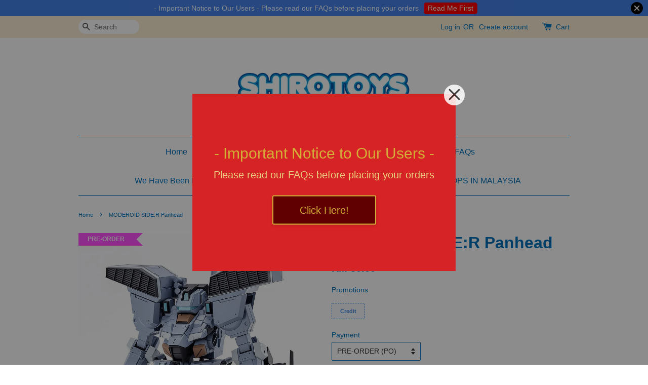

--- FILE ---
content_type: text/html; charset=UTF-8
request_url: https://shirotoys.com/products/moderoid-side-r-panhead
body_size: 30043
content:
<!doctype html>
<!--[if lt IE 7]><html class="no-js lt-ie9 lt-ie8 lt-ie7" lang="en"> <![endif]-->
<!--[if IE 7]><html class="no-js lt-ie9 lt-ie8" lang="en"> <![endif]-->
<!--[if IE 8]><html class="no-js lt-ie9" lang="en"> <![endif]-->
<!--[if IE 9 ]><html class="ie9 no-js"> <![endif]-->
<!--[if (gt IE 9)|!(IE)]><!--> <html class="no-js"> <!--<![endif]-->
<head>

  <!-- Basic page needs ================================================== -->
  <meta charset="utf-8">
  <meta http-equiv="X-UA-Compatible" content="IE=edge,chrome=1">

  
  <link rel="icon" href="https://cdn.store-assets.com/s/200878/f/438917.png" />
  

  <!-- Title and description ================================================== -->
  <title>
  MODEROID SIDE:R Panhead &ndash; Shirotoys, Malaysia Anime Figures &amp; Board Games Store
  </title>

  
  <meta name="description" content="Shop MODEROID SIDE:R Panhead online in Malaysia from Shirotoys, Malaysia leading anime figures and board games store. ✅ Buy MODEROID SIDE:R Panhead at best price now.">
  

  <!-- Social meta ================================================== -->
  

  <meta property="og:type" content="product">
  <meta property="og:title" content="MODEROID SIDE:R Panhead">
  <meta property="og:url" content="https://shirotoys.com/products/moderoid-side-r-panhead">
  
  <meta property="og:image" content="https://cdn.store-assets.com/s/200878/i/72504123.jpeg?width=480&format=webp">
  <meta property="og:image:secure_url" content="https://cdn.store-assets.com/s/200878/i/72504123.jpeg?width=480&format=webp">
  
  <meta property="og:price:amount" content="50">
  <meta property="og:price:currency" content="MYR">


<meta property="og:description" content="Shop MODEROID SIDE:R Panhead online in Malaysia from Shirotoys, Malaysia leading anime figures and board games store. ✅ Buy MODEROID SIDE:R Panhead at best price now.">
<meta property="og:site_name" content="Shirotoys, Malaysia Anime Figures &amp; Board Games Store">



  <meta name="twitter:card" content="summary">



  <meta name="twitter:site" content="@Shirotoys">


  <meta name="twitter:title" content="MODEROID SIDE:R Panhead">
  <meta name="twitter:description" content="Release Date:&amp;nbsp;Nov&amp;nbsp;2024Regular Price:&amp;nbsp;5,500&amp;nbsp;yenPO End Date:&amp;nbsp;&amp;nbsp;2 Aug 2024*&amp;nbsp;Deposit:&amp;nbsp;RM50&amp;nbsp;* PO End Date expired = No Longer Available *&amp;nbsp;&amp;nbsp;* Expect To ">
  <meta name="twitter:image" content="">
  <meta name="twitter:image:width" content="480">
  <meta name="twitter:image:height" content="480">




  <!-- Helpers ================================================== -->
  <link rel="canonical" href="https://shirotoys.com/products/moderoid-side-r-panhead">
  <meta name="viewport" content="width=device-width,initial-scale=1">
  <meta name="theme-color" content="">

  <!-- CSS ================================================== -->
  <link href="https://store-themes.easystore.co/200878/themes/336/assets/timber.css?t=1769014812" rel="stylesheet" type="text/css" media="screen" />
  <link href="https://store-themes.easystore.co/200878/themes/336/assets/theme.css?t=1769014812" rel="stylesheet" type="text/css" media="screen" />

  




  <script src="//ajax.googleapis.com/ajax/libs/jquery/1.11.0/jquery.min.js" type="text/javascript" ></script>
  <!-- Header hook for plugins ================================================== -->
  
<!-- ScriptTags -->
<script>window.__st={'p': 'product', 'cid': ''};</script><script src='/assets/events.js'></script><script>(function(){function asyncLoad(){var urls=['/assets/facebook-pixel.js?v=1.1.1696774211','/assets/traffic.js?v=1','https://apps.easystore.co/social-media-share/script.js?shop=shirotoys.easy.co','https://apps.easystore.co/marketplace/shopee-malaysia/script.js?shop=shirotoys.easy.co'];for(var i=0;i<urls.length;i++){var s=document.createElement('script');s.type='text/javascript';s.async=true;s.src=urls[i];var x=document.getElementsByTagName('script')[0];x.parentNode.insertBefore(s, x);}}window.attachEvent ? window.attachEvent('onload', asyncLoad) : window.addEventListener('load', asyncLoad, false);})();</script>
<!-- /ScriptTags -->


  
<!--[if lt IE 9]>
<script src="//cdnjs.cloudflare.com/ajax/libs/html5shiv/3.7.2/html5shiv.min.js" type="text/javascript" ></script>
<script src="https://store-themes.easystore.co/200878/themes/336/assets/respond.min.js?t=1769014812" type="text/javascript" ></script>
<link href="https://store-themes.easystore.co/200878/themes/336/assets/respond-proxy.html" id="respond-proxy" rel="respond-proxy" />
<link href="//shirotoys.com/search?q=cbf56e6ded7325cb8def5d471423ee11" id="respond-redirect" rel="respond-redirect" />
<script src="//shirotoys.com/search?q=cbf56e6ded7325cb8def5d471423ee11" type="text/javascript"></script>
<![endif]-->



  <script src="https://store-themes.easystore.co/200878/themes/336/assets/modernizr.min.js?t=1769014812" type="text/javascript" ></script>

  
  
  <script>
  (function(i,s,o,g,r,a,m){i['GoogleAnalyticsObject']=r;i[r]=i[r]||function(){
  (i[r].q=i[r].q||[]).push(arguments)},i[r].l=1*new Date();a=s.createElement(o),
  m=s.getElementsByTagName(o)[0];a.async=1;a.src=g;m.parentNode.insertBefore(a,m)
  })(window,document,'script','https://www.google-analytics.com/analytics.js','ga');

  ga('create', '', 'auto','myTracker');
  ga('myTracker.send', 'pageview');

  </script>
  
<!-- Snippet:global/head: Shopee Malaysia -->
<link type="text/css" rel="stylesheet" href="https://apps.easystore.co/assets/css/marketplace/main.css?v1.7">
<!-- /Snippet -->

  <meta name="google-site-verification" content="P7TK1fmK6tiDGfPhLe0ZFp8XpuCf0XXnsu4gtRk8XH0" />
</head>

<body id="moderoid-side-r-panhead" class="template-product" >
  
<!-- Snippet:global/body_start: Announcement Bar -->
<style type="text/css">
  body {
    background-position: top 45px center;
  }

  div#announcement-bar-top {
    height: 45px;
  }

  span .announcement-close-button {
    text-align: center;
    display: -webkit-flex;
    display: -moz-flex;
    display: -ms-flex;
    display: -o-flex;
    display: inline-block;
    align-items: center;
    flex-wrap: wrap;
    justify-content: center;
  }

  #announcementBar_countdown:empty {
    display: none;
  }


  .announcementBar_timer {
    margin: 5px 0px;
  }

  .announcementBar_timer.style_1,
  .announcementBar_timer.style_2 {
    display: -webkit-inline-flex;
    display: -moz-inline-flex;
    display: -ms-inline-flex;
    display: -o-inline-flex;
    display: inline-flex;
    align-items: center;
    padding: 5px 8px;
    margin: 3px 0px 3px 10px;
    border-radius: 8px;
    font-weight: bold;
  }

  .announcementBar_timer.style_1>div,
  .announcementBar_timer.style_2>div {
    margin: 0 5px;
    line-height: 1;
  }

  .announcementBar_timer.style_1 small,
  .announcementBar_timer.style_2 small {
    display: block;
    font-size: 55%;
    line-height: 1;
  }

  .announcementBar_timer.style_2 {
    flex-direction: row;
  }

  .announcementBar_timer.style_2>div {
    position: relative;
  }

  .announcementBar_timer.style_2>div:not(:last-child):after {
    position: absolute;
    content: ':';
    top: 0;
    right: 0;
    margin-right: -7px;
  }

  .announcementBar_timer.style_3 {
    display: -webkit-inline-flex;
    display: -moz-inline-flex;
    display: -ms-inline-flex;
    display: -o-inline-flex;
    display: inline-flex;
    align-items: center;
    border-radius: 5px;
    padding: 5px 5px;
    margin-left: 10px;
    font-weight: bold;
  }

  .announcementBar_timer.style_3>div {
    margin: 0 3px;
    line-height: 1;
  }

  .announcementBar_timer.style_3 small {
    font-weight: bold;
    line-height: 1.1;
    font-size: 65%;
  }

  .announcement-close-button {
    position: relative;
    width: 24px;
    height: 24px;
    opacity: 1;
    background: #000;
    border-radius: 50%;
    cursor: pointer;
    top: 30%;
  }

  .announcement-close-button:hover {
    opacity: 0.6;
  }

  .announcement-close-button:before,
  .announcement-close-button:after {
    position: absolute;
    left: 11px;
    top: 5px;
    content: ' ';
    height: 14px;
    width: 2px;
    background-color: #fff;
    border-radius: 3px;
  }

  .announcement-close-button:before {
    transform: rotate(45deg);
  }

  .announcement-close-button:after {
    transform: rotate(-45deg);
  }

  .announcement-bar-button {
    padding: 4px 8px;
    vertical-align: baseline;
    border-radius: 5px;
    margin-left: 10px;
    opacity: 1;
    line-height: 1.1;
    text-decoration: none;
    display: inline-block;
    font-weight: 500;
  }

  .announcement-bar-button:hover {
    opacity: 0.8;
  }

  .announcement-bar-direction-button {
    cursor: pointer;
    padding: 0px 8px;
  }

  .announcement-bar-direction-button:hover {
    opacity: 0.8;
  }

  slider-announcement-bar-app {
    display: block;
    text-align: center;
    margin: 0px;
    padding: 6px 10px;
    border-top: 1px dashed transparent;
    border-bottom: 1px dashed transparent;
    width: 100%;
  }

  slider-announcement-bar-app ul::-webkit-scrollbar {
    height: 0.4rem;
    width: 0.4rem;
    display: none;
  }

  slider-announcement-bar-app ul {
    position: relative;
    display: flex;
    overflow-x: auto;
    -ms-overflow-style: none;
    /* IE 11 */
    scrollbar-width: none;
    /* Firefox 64 */
    scroll-snap-type: x mandatory;
    scroll-behavior: smooth;
    /* scroll-padding-left: 1rem; */
    -webkit-overflow-scrolling: touch;
    margin-bottom: 0;
    padding: 0;
    list-style: none;
    align-items: center;
  }

  slider-announcement-bar-app ul li {
    width: 100vw;
    scroll-snap-align: start;
    flex-shrink: 0;
  }
</style>

<input type="hidden" id="total_announcement_left" name="total_announcement_left" value="1">
<input type="hidden" id="locale" name="locale" value="en_US">

<slider-announcement-bar-app id="announcement-bar" name="announcement-bar" style="
    border: unset;
    padding: 4px 0px;
    margin: 0px;
    z-index:2999;
    background:rgb(69, 130, 233);
    color:rgb(255, 255, 255);
    position: -webkit-sticky; position: sticky; top: 0;
">

  <div style="
    display: flex;
    justify-content: space-between;
    align-items: center;
    padding: 0px 0px;
    border-top: 0px;
    border-bottom: 0px;
    border-color: transparent;
  ">
    <div style="height: 24px;">
          </div>

    <ul style="flex-grow: 2; margin: 0px;">
            <li id="announcement_bar_0" style="
          display: flex;
          justify-content: center;
          align-items: center;
          flex-wrap: wrap;
          margin: 0px;
          width: 100%;
          word-wrap: break-word;
        ">
        - Important Notice to Our Users - Please read our FAQs before placing your orders
                <a class="announcement-bar-button" href="https://shirotoys.com/a/help-center" style="color: rgb(255, 255, 255); background: rgb(255, 0, 0);">Read Me First</a>
                        <input type="hidden" id="expired_at_0" name="expired_at_0" value="2020-10-08 00:00">
      </li>
          </ul>

    <div style="display: flex;">
                  <span id="announcement-close-button" name="announcement-close-button" class="announcement-close-button" style="margin-right: 10px;"></span>
          </div>
  </div>


</slider-announcement-bar-app>

<script>
  (function() {

    const loadScript = function(url, callback) {
      const script = document.createElement("script");
      script.type = "text/javascript";
      // If the browser is Internet Explorer.
      if (script.readyState) {
        script.onreadystatechange = function() {
          if (script.readyState == "loaded" || script.readyState == "complete") {
            script.onreadystatechange = null;
            callback();
          }
        };
        // For any other browser.
      } else {
        script.onload = function() {
          callback();
        };
      }
      script.src = url;
      document.getElementsByTagName("head")[0].appendChild(script);
    };

    const announcementBarAppJS = function($) {

      $('#announcement-close-button').on('click', function() {
        $('#announcement-bar, #announcement-bar-top').hide();
      });
    }

    if (typeof jQuery === 'undefined') {
      loadScript('//ajax.googleapis.com/ajax/libs/jquery/1.11.2/jquery.min.js', function() {
        jQuery = jQuery.noConflict(true);
        announcementBarAppJS(jQuery);
      });
    } else {
      announcementBarAppJS(jQuery);
    }

  })();

  setInterval(function() {
    const total_announcement = "1"
    var total_announcement_left = $("#total_announcement_left").val();

    for (let i = 0; i <= total_announcement; i++) {
      const startDate = new Date();
      const endDateStr = $("#expired_at_" + i).val();
      const endDate = endDateStr == undefined ? new Date() : new Date(endDateStr.replace(/-/g, "/"));
      const seconds = (endDate.getTime() - startDate.getTime()) / 1000;

      const days = parseInt(seconds / 86400);
      const hours = parseInt((seconds % 86400) / 3600);
      const mins = parseInt((seconds % 86400 % 3600) / 60);
      const secs = parseInt((seconds % 86400 % 3600) % 60);

      // use to translate countdown unit
      // (translate based on the preferred language when save announcement bar setting)
      String.prototype.translate = function() {
        try {
          if ($("#locale").val() == "zh_TW") {
            if (this.toString() === 'day') {
              return "天";
            }
            if (this.toString() === 'hour') {
              return "小時";
            }
            if (this.toString() === 'min') {
              return "分鐘";
            }
            if (this.toString() === 'sec') {
              return "秒";
            }
          } else {
            if (this.toString() === 'day') {
              if (days > 0) {
                return "Days";
              } else {
                return "Day";
              }
            } else if (this.toString() === 'hour') {
              if (hours > 0) {
                return "Hours";
              } else {
                return "Hour";
              }
            } else if (this.toString() === 'min') {
              if (mins > 0) {
                return "Mins";
              } else {
                return "Min";
              }
            } else if (this.toString() === 'sec') {
              if (secs > 0) {
                return "Secs";
              } else {
                return "Sec";
              }
            }
          }
        } catch (error) {
          console.log("Some errors heres", error);
        }
      };

      const announcementBar_countdown = document.getElementById("announcementBar_countdown_" + i);
      if (announcementBar_countdown && seconds > 0) {

        $(announcementBar_countdown).show()
        announcementBar_countdown.innerHTML = `
          <div>
            ${days} <small>${'day'.translate()}</small>
          </div>
          <div>
            ${hours} <small>${'hour'.translate()}</small>
          </div>
          <div>
            ${mins} <small>${'min'.translate()}</small>
          </div>
          <div>
            ${secs} <small>${'sec'.translate()}</small>
          </div>
        `;


      } else if (announcementBar_countdown && seconds <= 0) {
        $("#announcement_bar_" + i).remove();
        total_announcement_left = total_announcement_left - 1;
        $("#total_announcement_left").val(total_announcement_left);
      }
    }

    showOrHide(total_announcement_left);
  }, 1000);


  function showOrHide(total_announcement_left) {
    if (total_announcement_left <= 1) {
      $("#previous-announcement-bar-button,#next-announcement-bar-button").hide();
    } else {
      $("#previous-announcement-bar-button,#next-announcement-bar-button").show();
    }

    if (total_announcement_left == 0) {
      $("#announcement-close-button").hide();
      $("#announcement-bar").hide();
      $('#announcement-bar-top').hide();
    }
  };

  let annoucementBarAutoMoveInterval = '';
  class AnnouncementBarAppSlider extends HTMLElement {
    constructor() {
      super();
      this.slider = this.querySelector('ul');
      this.sliderItems = this.querySelectorAll('li');
      this.prevButton = this.querySelector('a[name="previous"]');
      this.nextButton = this.querySelector('a[name="next"]');

      if (!this.slider || !this.nextButton) return;

      const resizeObserver = new ResizeObserver(entries => this.initPages());
      resizeObserver.observe(this.slider);

      this.slider.addEventListener('scroll', this.update.bind(this));
      this.prevButton.addEventListener('click', this.onButtonClick.bind(this));
      this.nextButton.addEventListener('click', this.onButtonClick.bind(this));


    }

    initPages() {
      const sliderItemsToShow = Array.from(this.sliderItems).filter(element => element.clientWidth > 0);
      this.sliderLastItem = sliderItemsToShow[sliderItemsToShow.length - 1];
      if (sliderItemsToShow.length === 0) return;
      this.slidesPerPage = Math.floor(this.slider.clientWidth / sliderItemsToShow[0].clientWidth);
      this.totalPages = sliderItemsToShow.length - this.slidesPerPage + 1;
      this.update();
      let self = this
      var total_announcement_left = $("#total_announcement_left").val();
      annoucementBarAutoMoveInterval = setInterval(function() {
        if (total_announcement_left > 1) {
          self.moveSlide('next')
        }
      }, 5000)
    }

    update() {
      this.currentPage = Math.round(this.slider.scrollLeft / this.sliderLastItem.clientWidth) + 1;
    }

    onButtonClick(event) {
      event.preventDefault();
      let self = this;
      self.moveSlide(event.currentTarget.name);
    }


    moveSlide(move_to) {

      clearInterval(annoucementBarAutoMoveInterval);
      let self = this;
      annoucementBarAutoMoveInterval = setInterval(function() {
        self.moveSlide('next');
      }, 5000)

      if (move_to === 'previous' && this.currentPage === 1) {
        this.slider.scrollTo({
          left: this.sliderLastItem.clientWidth * (this.totalPages - 1)
        });
      } else if (move_to === 'next' && this.currentPage === this.totalPages) {
        this.slider.scrollTo({
          left: 0
        });
      } else {
        const slideScrollPosition = move_to === 'next' ? this.slider.scrollLeft + this.sliderLastItem
          .clientWidth : this.slider.scrollLeft - this.sliderLastItem.clientWidth;
        this.slider.scrollTo({
          left: slideScrollPosition
        });
      }
    }

  }

  customElements.define('slider-announcement-bar-app', AnnouncementBarAppSlider);
</script>

<!-- /Snippet -->

<!-- Snippet:global/body_start: Easy Pop Up -->
<style>



   .easy_popup-app-style {
          background-position: center;
          vertical-align: middle;
          justify-content: center;
           text-align: center;
          padding: 3em;
          position: absolute;
          top: 50%;
          left: 50%;
          margin-right: -55%;
          transform: translate(-50%, -50%) 
          }
  @media only screen and (max-width: 480px) {
   .easy_popup-app-style {
          background-position: center;
          vertical-align: middle;
          justify-content: center;
          text-align: center;
          padding: 1em;
          position: absolute;
          top: 50%;
          left: 50%;
          margin-right: -50%;
          transform: translate(-50%, -50%) 
          }
        }


    .easy_popup-app-modal-window {
      position: fixed;
      top: 0;
      right: 0;
      bottom: 0;
      left: 0;
      width: 100vw;
      height: 100vh;
      display: flex;
      align-items: center;
      justify-content: center;
      z-index: 100000;
      background-color: rgba(0, 0, 0, 0.45);
      }
      .easy_popup-app-container  {
        height: 350px;
        width: 90%;
        max-width: 520px;
        position: relative;
        display: block;
        background-repeat: no-repeat;
        background-position: center;
      }
    @media only screen and (max-width: 362px)  {
     .easy_popup-app-container {
      height: 224px;
      }
    }


    .easy_popup-app-title  {
    font-size: 30px;
    }
    @media only screen and (max-width: 480px) {
      .easy_popup-app-title {
        font-size: 30px !important;
      }
    }


    .easy_popup-app-content  {
      font-size: 20px;
      margin-bottom: 10px;
    }
    @media only screen and (max-width: 480px) {
      .easy_popup-app-content {
        font-size: 20px !important;
        margin-bottom: 10px;
      }
    }

    .easy_popup-app-close {
      position: absolute;
      right: -18px;
      top: -18px;
      width: 41px;
      height: 41px;
      padding: 5px 5px 5px 5px;
      opacity: 0.85;
      border-radius: 50px;
      background-color: #ffffff;
      }
    .easy_popup-app-close:hover {
      opacity: 1;
      }
    .easy_popup-app-close:before, .easy_popup-app-close:after {
      position: absolute;
      left: 19px;
      content: ' ';
      height: 29px;
      width: 3px;
      background-color: #262626;
      }
    .easy_popup-app-close:before {
      transform: rotate(45deg);
      }
    .easy_popup-app-close:after {
      transform: rotate(-45deg);
      }
    .easy_popup-app-noscroll {
      position: fixed;
      overflow: hidden;
      height: 100%;
      width: 100%;
      }
      
    .easy_popup-Short {
      display: inline-block;
      text-decoration: none;
      padding: 10px 30px;
      margin-top: 14px;
      box-shadow: 0px 2px 5px rgb(0 0 0 / 15%);
      border: 2px solid transparent;
      border-radius: 3px;
      transition: .4s;
      }
    .easy_popup-Short:hover,
    .easy_popup-Short:focus  {
      box-shadow: 0px 2px 5px rgb(0 0 0 / 25%);
      transform: scale(.99);
      opacity: 0.9;
      }
      
    .easy_popup-Long {
      display: inline-block;
      text-decoration: none;
      padding: 10px 50px;
      margin-top: 14px;
      box-shadow: 0px 2px 5px rgb(0 0 0 / 15%);
      border: 2px solid transparent;
      border-radius: 3px;
      transition: .4s;
      }
    .easy_popup-Long:hover,
    .easy_popup-Long:focus  {
      box-shadow: 0px 2px 5px rgb(0 0 0 / 25%);
      transform: scale(.99);
      opacity: 0.9;
      }
      
    .easy_popup-Border {
      display: inline-block;
      text-decoration: none;
      padding: 10px 52px;
      margin-top: 14px;
      box-shadow: 0px 2px 5px rgb(0 0 0 / 15%);
      border: 2px solid;
      background: none;
      border-radius: 3px;
      transition: .4s;
      }
    .easy_popup-Border:hover,
    .easy_popup-Border:focus  {
      box-shadow: 0px 2px 5px rgb(0 0 0 / 25%);
      transform: scale(.99);
      opacity: 0.9;
      }

    .easy_popup-noimage {
      background-color: #D62325; 
      }

    @media only screen and (max-width: 360px) {
      .easy_popup-withimage {
      background-image: url("https://s3-ap-southeast-1.amazonaws.com/app-assets.easystore.co/apps/405/Green.jpg"); 
      background-size: contain; 
      vertical-align: middle; 
      }
    }

    @media only screen and (min-width: 361px) {
     .easy_popup-withimage {
      background-image: url("https://s3-ap-southeast-1.amazonaws.com/app-assets.easystore.co/apps/405/Green.jpg"); 
      background-size: cover; 
      vertical-align: middle; 
      }
    }

</style>
  <body>
    <div id="modalcontainer" style='display:none' onClick="hideNow(event)" class="easy_popup-app-modal-window">
    <div id="popup" class="easy_popup-app-container easy_popup-noimage">

  <section class="easy_popup-app-style" style="font-family: arial">
    <div class="easy_popup-app-title" style=" color: #D4AF37;">- Important Notice to Our Users -</div>
    <div class="easy_popup-app-content" style=" color: #E8CF7D;">Please read our FAQs before placing your orders</div>
    <span><a href="https://shirotoys.com/a/help-center" class="easy_popup-Border" style="color: #D4AF37; font-size: 20px; background: #610000;">Click Here!</a></span>
  </section> 

    <a href="#" class="easy_popup-app-close" onclick="PopUp('hide')" ></a>
  </div>
  </div>
   <script>

//enable session storage
function PopUp(hideOrshow) {
    if (hideOrshow == 'hide' || window.location.href.indexOf("checkout") > -1 ) {
        document.getElementById('modalcontainer').style.display = "none";
              document.getElementsByTagName("body")[0].classList.remove("easy_popup-app-noscroll"); 
    }
    else  if(sessionStorage.getItem("popupWasShown") == null) {
        sessionStorage.setItem("popupWasShown",1);
        document.getElementById('modalcontainer').removeAttribute('style');
        document.getElementsByTagName("body")[0].classList.add("easy_popup-app-noscroll"); 
    }
}

window.onload = function () {
    setTimeout(function () {
        PopUp('show');
    }, 0);
}

//hide popup modal
function hideNow(e) {
    if (e.target.id == 'modalcontainer') {
      document.getElementById('modalcontainer').style.display = 'none';
      document.getElementsByTagName("body")[0].classList.remove("easy_popup-app-noscroll"); 
    }
}

// Get the modal
var modal = document.getElementById('modalcontainer');

// When the user clicks anywhere outside of the modal, close popup
window.onclick = function(event) {
  if (event.target == modal) {
    modal.style.display = "none";

  }
}

</script>
<script defer src="https://static.cloudflareinsights.com/beacon.min.js/vcd15cbe7772f49c399c6a5babf22c1241717689176015" integrity="sha512-ZpsOmlRQV6y907TI0dKBHq9Md29nnaEIPlkf84rnaERnq6zvWvPUqr2ft8M1aS28oN72PdrCzSjY4U6VaAw1EQ==" data-cf-beacon='{"version":"2024.11.0","token":"00c76317f95b4119a4808a5af56c1dfa","r":1,"server_timing":{"name":{"cfCacheStatus":true,"cfEdge":true,"cfExtPri":true,"cfL4":true,"cfOrigin":true,"cfSpeedBrain":true},"location_startswith":null}}' crossorigin="anonymous"></script>
</body>
<!-- /Snippet -->

<!-- Snippet:global/body_start: Console Extension -->
<div id='es_console' style='display: none;'>200878</div>
<!-- /Snippet -->
<link href="/assets/css/wishlist.css?v1.02" rel="stylesheet" type="text/css" media="screen" />
<link rel="stylesheet" href="https://cdnjs.cloudflare.com/ajax/libs/font-awesome/4.5.0/css/font-awesome.min.css">

<script src="/assets/js/wishlist/wishlist.js" type="text/javascript"></script>

  <style>
  .search-modal__form{
    position: relative;
  }
  
  .dropdown-wrapper {
    position: relative;
  }
  
  .dropdown-wrapper:hover .dropdown {
    display: block;
  }
  
  .dropdown {
    display: none;
    position: absolute;
    top: 100%;
    left: -20px;
    width: 100%;
    padding: 8px 0;
    margin: 0;
    background-color: #fff;
    z-index: 1000;
    border-radius: 5px;
    border: 1px solid rgba(var(--color-foreground), 1);
    border-top: none;
    overflow-x: hidden;
    overflow-y: auto;
    max-height: 350px;
    min-width: 150px;
    box-shadow: 0 0 5px rgba(0,0,0,0.1);
  }
    
  .dropdown li,.dropdown a{
    display: block;
  }
  .dropdown a{
    text-decoration: none;
    padding: 2px 10px;
    color: #000 !important;
  }
  
  .dropdown-item {
    padding: 0.4rem 2rem;
    cursor: pointer;
    line-height: 1.4;
    overflow: hidden;
    text-overflow: ellipsis;
    white-space: nowrap;
  }
  
  .dropdown-item:hover{
    background-color: #f3f3f3;
  }
  
  .search__input.is-focus{
    border-radius: 15px;
    border-bottom-left-radius: 0;
    border-bottom-right-radius: 0;
    border: 1px solid rgba(var(--color-foreground), 1);
    border-bottom: none;
    box-shadow: none;
  }
  
  .clear-all {
    text-align: right;
    padding: 0 2rem 0.2rem;
    line-height: 1;
    font-size: 70%;
    margin-bottom: -2px;
  }
  
  .clear-all:hover{
    background-color: #fff;
  }
  
  .referral-notification {
    position: absolute;
    top: 100%;
    right: -12px;
    background: white;
    border: 1px solid #e0e0e0;
    border-radius: 8px;
    box-shadow: 0 4px 12px rgba(0, 0, 0, 0.15);
    width: 280px;
    z-index: 1000;
    padding: 16px;
    margin-top: 8px;
    font-size: 14px;
    line-height: 1.4;
  }
  
  .referral-notification::before {
    content: '';
    position: absolute;
    top: -8px;
    right: 20px;
    width: 0;
    height: 0;
    border-left: 8px solid transparent;
    border-right: 8px solid transparent;
    border-bottom: 8px solid white;
  }
  
  .referral-notification::after {
    content: '';
    position: absolute;
    top: -9px;
    right: 20px;
    width: 0;
    height: 0;
    border-left: 8px solid transparent;
    border-right: 8px solid transparent;
    border-bottom: 8px solid #e0e0e0;
  }
  
  .referral-notification h4 {
    margin: 0 0 8px 0;
    color: #2196F3;
    font-size: 16px;
    font-weight: 600;
  }
  
  .referral-notification p {
    margin: 0 0 12px 0;
    color: #666;
  }
  
  .referral-notification .referral-code {
    background: #f5f5f5;
    padding: 8px;
    border-radius: 4px;
    font-family: monospace;
    font-size: 13px;
    text-align: center;
    margin: 8px 0;
    border: 1px solid #ddd;
  }
  
  .referral-notification .close-btn {
    position: absolute;
    top: 8px;
    right: 8px;
    background: none;
    border: none;
    font-size: 18px;
    color: #999;
    cursor: pointer;
    padding: 0;
    width: 20px;
    height: 20px;
    line-height: 1;
  }
  
  .referral-notification .close-btn:hover {
    color: #333;
  }
  
  .referral-notification .action-btn {
    background: #2196F3;
    color: white;
    border: none;
    padding: 8px 16px;
    border-radius: 4px;
    cursor: pointer;
    font-size: 12px;
    margin-right: 8px;
    margin-top: 8px;
  }
  
  .referral-notification .action-btn:hover {
    background: #1976D2;
  }
  
  .referral-notification .dismiss-btn {
    background: transparent;
    color: #666;
    border: 1px solid #ddd;
    padding: 8px 16px;
    border-radius: 4px;
    cursor: pointer;
    font-size: 12px;
    margin-top: 8px;
  }
  
  .referral-notification .dismiss-btn:hover {
    background: #f5f5f5;
  }
  .referral-modal__dialog {
    transform: translate(-50%, 0);
    transition: transform var(--duration-default) ease, visibility 0s;
    z-index: 10000;
    position: fixed;
    top: 20vh;
    left: 50%;
    width: 100%;
    max-width: 350px;
    box-shadow: 0 4px 12px rgba(0, 0, 0, 0.15);
    border-radius: 12px;
    background-color: #fff;
    color: #000;
    padding: 20px;
    text-align: center;
  }
  .modal-overlay.referral-modal-overlay {
    position: fixed;
    top: 0;
    left: 0;
    width: 100%;
    height: 100%;
    background-color: rgba(0, 0, 0, 0.7);
    z-index: 2001;
    display: block;
    opacity: 1;
    transition: opacity var(--duration-default) ease, visibility 0s;
  }
</style>

<div class="header-bar">
  <div class="wrapper medium-down--hide">
    <div class="large--display-table">

      <div class="header-bar__left large--display-table-cell">

        

        

        
          
            <div class="header-bar__module header-bar__search">
              
  <form action="/search" method="get" class="header-bar__search-form clearfix" role="search">
    
    <button type="submit" class="btn icon-fallback-text header-bar__search-submit">
      <span class="icon icon-search" aria-hidden="true"></span>
      <span class="fallback-text">Search</span>
    </button>
    <input type="search" name="q" value="" aria-label="Search" class="header-bar__search-input" placeholder="Search" autocomplete="off">
    <div class="dropdown" id="searchDropdown"></div>
    <input type="hidden" name="search_history" id="search_history">
  </form>


<script>
  var _search_history_listings = ""
  if(_search_history_listings != "") localStorage.setItem('searchHistory', JSON.stringify(_search_history_listings));

  function clearAll() {
    localStorage.removeItem('searchHistory');
  
    var customer = "";
    if(customer) {
      // Your logic to clear all data or call an endpoint
      fetch('/account/search_histories', {
          method: 'DELETE',
          headers: {
            "Content-Type": "application/json",
            "X-Requested-With": "XMLHttpRequest"
          },
          body: JSON.stringify({
            _token: "28lJDRK3fuNbF1KW9KFWFwre5la3QonKXSczvgbb"
          }),
      })
      .then(response => response.json())
    }
  }
  // End - store view history in local storage
  
  // search history dropdown  
  var searchInputs = document.querySelectorAll('input[type=search]');
  
  if(searchInputs.length > 0) {
    
    searchInputs.forEach((searchInput)=>{
    
      searchInput.addEventListener('focus', function() {
        var searchDropdown = searchInput.closest('form').querySelector('#searchDropdown');
        searchDropdown.innerHTML = ''; // Clear existing items
  
        // retrieve data from local storage
        var searchHistoryData = JSON.parse(localStorage.getItem('searchHistory')) || [];
  
        // Convert JSON to string
        var search_history_json = JSON.stringify(searchHistoryData);
  
        // Set the value of the hidden input
        searchInput.closest('form').querySelector("#search_history").value = search_history_json;
  
        // create dropdown items
        var clearAllItem = document.createElement('div');
        clearAllItem.className = 'dropdown-item clear-all';
        clearAllItem.textContent = 'Clear';
        clearAllItem.addEventListener('click', function() {
            clearAll();
            searchDropdown.style.display = 'none';
            searchInput.classList.remove('is-focus');
        });
        searchDropdown.appendChild(clearAllItem);
  
        // create dropdown items
        searchHistoryData.forEach(function(item) {
          var dropdownItem = document.createElement('div');
          dropdownItem.className = 'dropdown-item';
          dropdownItem.textContent = item.term;
          dropdownItem.addEventListener('click', function() {
            searchInput.value = item.term;
            searchDropdown.style.display = 'none';
          });
          searchDropdown.appendChild(dropdownItem);
        });
  
        if(searchHistoryData.length > 0){
          // display the dropdown
          searchInput.classList.add('is-focus');
          document.body.classList.add('search-input-focus');
          searchDropdown.style.display = 'block';
        }
      });
  
      searchInput.addEventListener("focusout", (event) => {
        var searchDropdown = searchInput.closest('form').querySelector('#searchDropdown');
        searchInput.classList.remove('is-focus');
        searchDropdown.classList.add('transparent');
        setTimeout(()=>{
          searchDropdown.style.display = 'none';
          searchDropdown.classList.remove('transparent');
          document.body.classList.remove('search-input-focus');
        }, 400);
      });
    })
  }
  // End - search history dropdown
</script>
            </div>
          
        

      </div>

      <div class="header-bar__right large--display-table-cell">
        
          <ul class="header-bar__module header-bar__module--list" style="position: relative;">
            
              
              
                <li>
                  <a href="/account/login">Log in</a>
                </li><li>OR</li>
                
              
              
                <li>
                <a href="/account/register">Create account</a>
                </li>
                
              

              <!-- Referral Notification Popup for Desktop -->
              <div id="referralNotification" class="referral-notification" style="display: none;">
                <button class="close-btn" onclick="dismissReferralNotification()">&times;</button>
                <div style="text-align: center; margin-bottom: 16px;">
                  <div style="width: 100px; height: 100px; margin: 0 auto;">
                    <img src="https://resources.easystore.co/storefront/icons/channels/vector_referral_program.svg">
                  </div>
                </div>
                <p id="referralSignupMessage" style="text-align: center; font-size: 14px; color: #666; margin: 0 0 20px 0;">
                  Your friend gifted you   credit! Sign up now to redeem.
                </p>
                <div style="text-align: center;">
                  <button class="btn" onclick="goToSignupPage()" style="width: 100%; color: #fff;">
                    Sign Up
                  </button>
                </div>
              </div>
            
          </ul>
        
        





        <div class="header-bar__module">
          <span class="header-bar__sep" aria-hidden="true"></span>
          <a href="/cart" class="cart-page-link">
            <span class="icon icon-cart header-bar__cart-icon" aria-hidden="true"></span>
          </a>
        </div>

        <div class="header-bar__module">
          
          <a href="/cart" class="cart-page-link">
            Cart<span class="hidden-count">:</span>
            <span class="cart-count header-bar__cart-count hidden-count">0</span>
          </a>
        </div>

        
          
        

      </div>
    </div>
  </div>
  <div class="wrapper large--hide" style="padding: 5px 30px 0;">
    <button type="button" class="mobile-nav-trigger" id="MobileNavTrigger">
      <span class="icon icon-hamburger" aria-hidden="true"></span>
      Menu
    </button>

    
      
        <!-- Referral Notification Modal for Mobile -->
        <details-modal class="referral-modal" id="referralMobileModal">
          <details>
            <summary class="referral-modal__toggle" aria-haspopup="dialog" aria-label="Open referral modal" style="display: none;">
            </summary>
            <div class="modal-overlay referral-modal-overlay"></div>
            <div class="referral-modal__dialog" role="dialog" aria-modal="true" aria-label="Referral notification">
              <div class="referral-modal__content">
                <button type="button" class="modal__close-button" aria-label="Close" onclick="closeMobileReferralModal()" style="position: absolute; top: 16px; right: 16px; background: none; border: none; font-size: 24px; cursor: pointer;">
                  &times;
                </button>

                <div style="margin-bottom: 24px;">
                  <div style="width: 120px; height: 120px; margin: 0 auto 20px;">
                    <img src="https://resources.easystore.co/storefront/icons/channels/vector_referral_program.svg" style="width: 100%; height: 100%;">
                  </div>
                </div>

                <p id="referralSignupMessageMobile" style="font-size: 16px; color: #333; margin: 0 0 30px 0; line-height: 1.5;">
                  Your friend gifted you   credit! Sign up now to redeem.
                </p>

                <button type="button" class="btn" onclick="goToSignupPageFromMobile()" style="width: 100%; color: #fff;">
                  Sign Up
                </button>
              </div>
            </div>
          </details>
        </details-modal>
      
    
   

    <a href="/cart" class="cart-page-link mobile-cart-page-link">
      <span class="icon icon-cart header-bar__cart-icon" aria-hidden="true"></span>
      Cart
      <span class="cart-count  hidden-count">0</span>
    </a>
     <div class="mobile-cart-page-link" style="margin-right: 20px;">
      





    </div>
  </div>
  <ul id="MobileNav" class="mobile-nav large--hide">
  <li class="mobile-nav__link">
    
      <div class="header-bar__module header-bar__search">
        
  <form action="/search" method="get" class="header-bar__search-form clearfix" role="search">
    
    <button type="submit" class="btn icon-fallback-text header-bar__search-submit">
      <span class="icon icon-search" aria-hidden="true"></span>
      <span class="fallback-text">Search</span>
    </button>
    <input type="search" name="q" value="" aria-label="Search" class="header-bar__search-input" placeholder="Search" autocomplete="off">
    <div class="dropdown" id="searchDropdown"></div>
    <input type="hidden" name="search_history" id="search_history">
  </form>


<script>
  var _search_history_listings = ""
  if(_search_history_listings != "") localStorage.setItem('searchHistory', JSON.stringify(_search_history_listings));

  function clearAll() {
    localStorage.removeItem('searchHistory');
  
    var customer = "";
    if(customer) {
      // Your logic to clear all data or call an endpoint
      fetch('/account/search_histories', {
          method: 'DELETE',
          headers: {
            "Content-Type": "application/json",
            "X-Requested-With": "XMLHttpRequest"
          },
          body: JSON.stringify({
            _token: "28lJDRK3fuNbF1KW9KFWFwre5la3QonKXSczvgbb"
          }),
      })
      .then(response => response.json())
    }
  }
  // End - store view history in local storage
  
  // search history dropdown  
  var searchInputs = document.querySelectorAll('input[type=search]');
  
  if(searchInputs.length > 0) {
    
    searchInputs.forEach((searchInput)=>{
    
      searchInput.addEventListener('focus', function() {
        var searchDropdown = searchInput.closest('form').querySelector('#searchDropdown');
        searchDropdown.innerHTML = ''; // Clear existing items
  
        // retrieve data from local storage
        var searchHistoryData = JSON.parse(localStorage.getItem('searchHistory')) || [];
  
        // Convert JSON to string
        var search_history_json = JSON.stringify(searchHistoryData);
  
        // Set the value of the hidden input
        searchInput.closest('form').querySelector("#search_history").value = search_history_json;
  
        // create dropdown items
        var clearAllItem = document.createElement('div');
        clearAllItem.className = 'dropdown-item clear-all';
        clearAllItem.textContent = 'Clear';
        clearAllItem.addEventListener('click', function() {
            clearAll();
            searchDropdown.style.display = 'none';
            searchInput.classList.remove('is-focus');
        });
        searchDropdown.appendChild(clearAllItem);
  
        // create dropdown items
        searchHistoryData.forEach(function(item) {
          var dropdownItem = document.createElement('div');
          dropdownItem.className = 'dropdown-item';
          dropdownItem.textContent = item.term;
          dropdownItem.addEventListener('click', function() {
            searchInput.value = item.term;
            searchDropdown.style.display = 'none';
          });
          searchDropdown.appendChild(dropdownItem);
        });
  
        if(searchHistoryData.length > 0){
          // display the dropdown
          searchInput.classList.add('is-focus');
          document.body.classList.add('search-input-focus');
          searchDropdown.style.display = 'block';
        }
      });
  
      searchInput.addEventListener("focusout", (event) => {
        var searchDropdown = searchInput.closest('form').querySelector('#searchDropdown');
        searchInput.classList.remove('is-focus');
        searchDropdown.classList.add('transparent');
        setTimeout(()=>{
          searchDropdown.style.display = 'none';
          searchDropdown.classList.remove('transparent');
          document.body.classList.remove('search-input-focus');
        }, 400);
      });
    })
  }
  // End - search history dropdown
</script>
      </div>
    
  </li>
  
  
  
  <li class="mobile-nav__link" aria-haspopup="true">
    
      <a href="/" class="mobile-nav">
        Home
      </a>
    
  </li>
  
  
  <li class="mobile-nav__link" aria-haspopup="true">
    
    
      <a href="/collections/all" class="mobile-nav__sublist-trigger">
        Catalog
        <span class="icon-fallback-text mobile-nav__sublist-expand">
  <span class="icon icon-plus" aria-hidden="true"></span>
  <span class="fallback-text">+</span>
</span>
<span class="icon-fallback-text mobile-nav__sublist-contract">
  <span class="icon icon-minus" aria-hidden="true"></span>
  <span class="fallback-text">-</span>
</span>
      </a>
      <ul class="mobile-nav__sublist">
        <li class="mobile-nav__sublist-link">
          <a href="/collections/all" >Catalog</a>
        </li>  
        
          <li class="mobile-nav__sublist-link">
            <a href="/collections/board-games" >Board Games</a>
          </li>
        
          <li class="mobile-nav__sublist-link">
            <a href="/collections/figma" >figma</a>
          </li>
        
          <li class="mobile-nav__sublist-link">
            <a href="/collections/nendoroid" >Nendoroid</a>
          </li>
        
          <li class="mobile-nav__sublist-link">
            <a href="/collections/complete-figure" >Complete Figure</a>
          </li>
        
          <li class="mobile-nav__sublist-link">
            <a href="/collections/plastic-model" >Plastic Model</a>
          </li>
        
          <li class="mobile-nav__sublist-link">
            <a href="/collections/puzzle" >Puzzle</a>
          </li>
        
          <li class="mobile-nav__sublist-link">
            <a href="/collections/misc" >MISC</a>
          </li>
        
          <li class="mobile-nav__sublist-link">
            <a href="/collections/acrylic-display-case" >Acrylic Display Case</a>
          </li>
        
          <li class="mobile-nav__sublist-link">
            <a href="/collections/special-offers" >Special Offers</a>
          </li>
        
          <li class="mobile-nav__sublist-link">
            <a href="/collections/ready-stock" >Ready Stock</a>
          </li>
        
          <li class="mobile-nav__sublist-link">
            <a href="/collections/pre-order" >PRE-ORDER</a>
          </li>
        
          <li class="mobile-nav__sublist-link">
            <a href="/collections/back-order" >BACK-ORDER</a>
          </li>
        
      </ul>
    
  </li>
  
  
  <li class="mobile-nav__link" aria-haspopup="true">
    
      <a href="/collections/pre-order" class="mobile-nav">
        PRE-ORDER
      </a>
    
  </li>
  
  
  <li class="mobile-nav__link" aria-haspopup="true">
    
      <a href="https://www.shirotoys.com/collections/board-games" class="mobile-nav">
        Board Games
      </a>
    
  </li>
  
  
  <li class="mobile-nav__link" aria-haspopup="true">
    
      <a href="https://www.shirotoys.com/collections/ready-stock" class="mobile-nav">
        Ready Stock
      </a>
    
  </li>
  
  
  <li class="mobile-nav__link" aria-haspopup="true">
    
      <a href="/a/help-center" class="mobile-nav">
        FAQs
      </a>
    
  </li>
  
  
  <li class="mobile-nav__link" aria-haspopup="true">
    
      <a href="/pages/we-have-been-featured-in-teh-talk-as-one-of-the-top-5-anime-merchandise-shops-in-malaysia" class="mobile-nav">
        We Have Been Featured in TEH TALK as one of the TOP 5 ANIME MERCHANDISE SHOPS IN MALAYSIA
      </a>
    
  </li>
  

  

  
    
      
      <li class="mobile-nav__link">
        <a href="/account/login">Log in</a>
      </li>
      
      <li class="mobile-nav__link">
        <a href="/account/register">Create account</a>
      </li>
      
    
  
  
</ul>
</div>

<script>
  // referral notification popup
  const referralMessageTemplate = 'Your friend gifted you __CURRENCY_CODE__ __CREDIT_AMOUNT__ credit! Sign up now to redeem.';
  const shopPrefix = 'RM';

  function getCookie(name) {
    const value = `; ${document.cookie}`;
    const parts = value.split(`; ${name}=`);
    if (parts.length === 2) return parts.pop().split(';').shift();
    return null;
  }

  function removeCookie(name) {
    document.cookie = `${name}=; expires=Thu, 01 Jan 1970 00:00:00 UTC; path=/;`;
  }

  function showReferralNotification() {
    const referralCode = getCookie('customer_referral_code');
    
    
    const customerReferralCode = null;
    
    
    const activeReferralCode = referralCode || customerReferralCode;
    const referralData = JSON.parse(localStorage.getItem('referral_notification_data')) || {};
    
    if (referralData.timestamp && referralData.expirationDays) {
      const expirationTime = referralData.timestamp + (referralData.expirationDays * 24 * 60 * 60 * 1000);
      if (Date.now() > expirationTime) {
        localStorage.removeItem('referral_notification_data');
        return;
      }
    }
    
    if (referralData.dismissed) return;
    
    if (activeReferralCode) {
      if (referralData.creditAmount) {
        displayReferralNotification(referralData.creditAmount);
      } else {
        fetchReferralCampaignData(activeReferralCode);
      }
    }
  }
    
  function fetchReferralCampaignData(referralCode) {
    fetch(`/customer/referral_program/campaigns/${referralCode}`)
      .then(response => {
        if (!response.ok) {
          throw new Error('Network response was not ok');
        }
        return response.json();
      })
      .then(data => {
        let refereeCreditAmount = null;
        if (data.data.campaign && data.data.campaign.referral_rules) {
          const refereeRule = data.data.campaign.referral_rules.find(rule => 
            rule.target_type === 'referee' && 
            rule.event_name === 'customer/create' && 
            rule.entitlement && 
            rule.entitlement.type === 'credit'
          );
          
          if (refereeRule) {
            refereeCreditAmount = refereeRule.entitlement.amount;
          }
        }
        
        const referralData = JSON.parse(localStorage.getItem('referral_notification_data')) || {};
        referralData.creditAmount = refereeCreditAmount;
        referralData.dismissed = referralData.dismissed || false;
        referralData.timestamp = Date.now();
        referralData.expirationDays = 3;
        localStorage.setItem('referral_notification_data', JSON.stringify(referralData));
        
        displayReferralNotification(refereeCreditAmount);
      })
      .catch(error => {
        removeCookie('customer_referral_code');
      });
  }
    
  function displayReferralNotification(creditAmount = null) {
    const isMobile = innerWidth <= 749;
    
    if (isMobile) {
      const mobileModal = document.querySelector('#referralMobileModal details');
      const mobileMessageElement = document.getElementById('referralSignupMessageMobile');
      
      if (mobileModal && mobileMessageElement) {
        if (creditAmount) {
          const finalMessage = referralMessageTemplate
            .replace('__CREDIT_AMOUNT__', creditAmount)
            .replace('__CURRENCY_CODE__', shopPrefix);
          
          mobileMessageElement.textContent = finalMessage;
        }
        
        mobileModal.setAttribute('open', '');
      }
    } else {
      const notification = document.getElementById('referralNotification');
      
      if (notification) {
        if (creditAmount) {
          const messageElement = document.getElementById('referralSignupMessage');
          if (messageElement) {
            const finalMessage = referralMessageTemplate
              .replace('__CREDIT_AMOUNT__', creditAmount)
              .replace('__CURRENCY_CODE__', shopPrefix);
            
            messageElement.textContent = finalMessage;
          }
        }
        
        notification.style.display = 'block';
      }
    }
  }

  showReferralNotification();

  addEventListener('beforeunload', function() {
    const referralData = JSON.parse(localStorage.getItem('referral_notification_data')) || {};
    
    if (referralData.creditAmount !== undefined) {
      referralData.creditAmount = null;
      localStorage.setItem('referral_notification_data', JSON.stringify(referralData));
    }
  });

  function closeReferralNotification() {
    const notification = document.getElementById('referralNotification');
    if (notification) {
      notification.style.display = 'none';
    }
  }

  function dismissReferralNotification() {
    const referralData = JSON.parse(localStorage.getItem('referral_notification_data')) || {};
    
    referralData.dismissed = true;
    referralData.timestamp = referralData.timestamp || Date.now();
    referralData.expirationDays = referralData.expirationDays || 3;
    
    localStorage.setItem('referral_notification_data', JSON.stringify(referralData));
    
    closeReferralNotification();
  }

  function goToSignupPage() {
    location.href = '/account/register';
    dismissReferralNotification();
  }

  function closeMobileReferralModal() {
    const mobileModal = document.querySelector('#referralMobileModal details');
    if (mobileModal) {
      mobileModal.removeAttribute('open');
    }
    
    const referralData = JSON.parse(localStorage.getItem('referral_notification_data')) || {};
    referralData.dismissed = true;
    referralData.timestamp = referralData.timestamp || Date.now();
    referralData.expirationDays = referralData.expirationDays || 3;
    localStorage.setItem('referral_notification_data', JSON.stringify(referralData));
  }

  function goToSignupPageFromMobile() {
    location.href = '/account/register';
    closeMobileReferralModal();
  }
  // End - referral notification popup
</script>

  <header class="site-header" role="banner">

    <div class="wrapper">

      

      <div class="grid--full">
        <div class="grid__item">
          
            <div class="h1 site-header__logo" itemscope itemtype="http://schema.org/Organization">
          
            
              <a href="/" class="logo-wrapper" itemprop="url">
                <img src="https://cdn.store-assets.com/s/200878/f/437212.png?width=350&format=webp" alt="Shirotoys, Malaysia Anime Figures &amp; Board Games Store" itemprop="logo">
              </a>
            
          
            </div>
          
          
            <p class="header-message large--hide">
              <small></small>
            </p>
          
        </div>
      </div>
      <div class="grid--full medium-down--hide">
        <div class="grid__item">
          
<ul class="site-nav" id="AccessibleNav">
  
    
    
      <li >
        <a href="/"  class="site-nav__link">Home</a>
      </li>
    
  
    
    
      
      <li class="site-nav--has-dropdown" aria-haspopup="true">
        <a href="/collections/all"  class="site-nav__link">
          Catalog
          <span class="icon-fallback-text">
            <span class="icon icon-arrow-down" aria-hidden="true"></span>
          </span>
        </a>
        <ul class="site-nav__dropdown">
          
            
            
              
              <li class="site-nav--has-dropdown">
                <a href="/collections/board-games"  class="site-nav__link">
                  Board Games
                  <span class="icon-fallback-text">
                    <span class="icon icon-arrow-right" aria-hidden="true"></span>
                  </span>
                </a>
                <ul class="site-nav__dropdown">
                  
                    
                    
                      <li >
                        <a href="/collections/mayfair-games"  class="site-nav__link">Mayfair Games</a>
                      </li>
                    
                  
                    
                    
                      <li >
                        <a href="/collections/z-man-games"  class="site-nav__link">Z-Man Games</a>
                      </li>
                    
                  
                    
                    
                      <li >
                        <a href="/collections/asmodee"  class="site-nav__link">Asmodee</a>
                      </li>
                    
                  
                    
                    
                      <li >
                        <a href="/collections/swan-panasia-games"  class="site-nav__link">Swan Panasia Games</a>
                      </li>
                    
                  
                    
                    
                      <li >
                        <a href="/collections/rio-grande-games"  class="site-nav__link">Rio Grande Games</a>
                      </li>
                    
                  
                    
                    
                      <li >
                        <a href="/collections/days-of-wonder"  class="site-nav__link">Days of Wonder</a>
                      </li>
                    
                  
                    
                    
                      <li >
                        <a href="/collections/stonemaier-games"  class="site-nav__link">Stonemaier Games</a>
                      </li>
                    
                  
                    
                    
                      <li >
                        <a href="/collections/stronghold-games"  class="site-nav__link">Stronghold Games</a>
                      </li>
                    
                  
                    
                    
                      <li >
                        <a href="/collections/greater-than-games-llc"  class="site-nav__link">Greater Than Games</a>
                      </li>
                    
                  
                    
                    
                      <li >
                        <a href="/collections/avalon-hill-games"  class="site-nav__link">Avalon Hill Games</a>
                      </li>
                    
                  
                    
                    
                      <li >
                        <a href="/collections/indie-boards-and-cards"  class="site-nav__link">Indie Boards and Cards</a>
                      </li>
                    
                  
                    
                    
                      <li >
                        <a href="/collections/gmt-games"  class="site-nav__link">GMT Games</a>
                      </li>
                    
                  
                    
                    
                      <li >
                        <a href="/collections/renegade-game-studios"  class="site-nav__link">Renegade Game Studios</a>
                      </li>
                    
                  
                    
                    
                      <li >
                        <a href="/collections/roxley-games"  class="site-nav__link">Roxley Games</a>
                      </li>
                    
                  
                    
                    
                      <li >
                        <a href="/collections/wizkids"  class="site-nav__link">WizKids</a>
                      </li>
                    
                  
                    
                    
                      <li >
                        <a href="/collections/kanga-games"  class="site-nav__link">Kanga Games</a>
                      </li>
                    
                  
                    
                    
                      <li >
                        <a href="/collections/iello"  class="site-nav__link">IELLO</a>
                      </li>
                    
                  
                    
                    
                      <li >
                        <a href="/collections/rebel-sp-z-o-o"  class="site-nav__link">Rebel Sp. z o.o.</a>
                      </li>
                    
                  
                    
                    
                      <li >
                        <a href="/collections/the-op"  class="site-nav__link">The Op</a>
                      </li>
                    
                  
                    
                    
                      <li >
                        <a href="/collections/portal-games"  class="site-nav__link">Portal Games</a>
                      </li>
                    
                  
                    
                    
                      <li >
                        <a href="/collections/wonder-forge"  class="site-nav__link">Wonder Forge</a>
                      </li>
                    
                  
                    
                    
                      <li >
                        <a href="/collections/alderac-entertainment-group"  class="site-nav__link">Alderac Entertainment Group</a>
                      </li>
                    
                  
                    
                    
                      <li >
                        <a href="/collections/kosmos"  class="site-nav__link">Kosmos</a>
                      </li>
                    
                  
                    
                    
                      <li >
                        <a href="/collections/r-r-games"  class="site-nav__link">R&R Games</a>
                      </li>
                    
                  
                    
                    
                      <li >
                        <a href="/collections/wizards-of-the-coast"  class="site-nav__link">Wizards of the Coast</a>
                      </li>
                    
                  
                    
                    
                      <li >
                        <a href="/collections/white-wizard-games"  class="site-nav__link">White Wizard Games</a>
                      </li>
                    
                  
                    
                    
                      <li >
                        <a href="/collections/windrider-games"  class="site-nav__link">WindRider Games</a>
                      </li>
                    
                  
                    
                    
                      <li >
                        <a href="/collections/gen-four-two"  class="site-nav__link">Gen Four Two</a>
                      </li>
                    
                  
                    
                    
                      <li >
                        <a href="/collections/libellud"  class="site-nav__link">Libellud</a>
                      </li>
                    
                  
                    
                    
                      <li >
                        <a href="/collections/horrible-guild"  class="site-nav__link">Horrible Guild</a>
                      </li>
                    
                  
                    
                    
                      <li >
                        <a href="/collections/next-move"  class="site-nav__link">Next Move</a>
                      </li>
                    
                  
                    
                    
                      <li >
                        <a href="/collections/north-star-games"  class="site-nav__link">North Star Games</a>
                      </li>
                    
                  
                    
                    
                      <li >
                        <a href="/collections/pandasaurus-games"  class="site-nav__link">Pandasaurus Games</a>
                      </li>
                    
                  
                    
                    
                      <li >
                        <a href="/collections/ravensburger"  class="site-nav__link">Ravensburger</a>
                      </li>
                    
                  
                    
                    
                      <li >
                        <a href="/collections/gamewright"  class="site-nav__link">Gamewright</a>
                      </li>
                    
                  
                    
                    
                      <li >
                        <a href="/collections/plaid-hat-games"  class="site-nav__link">Plaid Hat Games</a>
                      </li>
                    
                  
                    
                    
                      <li >
                        <a href="/collections/czech-games-edition"  class="site-nav__link">Czech Games Edition</a>
                      </li>
                    
                  
                    
                    
                      <li >
                        <a href="/collections/arcane-wonders"  class="site-nav__link">Arcane Wonders</a>
                      </li>
                    
                  
                    
                    
                      <li >
                        <a href="/collections/fantasy-flight-games"  class="site-nav__link">Fantasy Flight Games</a>
                      </li>
                    
                  
                    
                    
                      <li >
                        <a href="/collections/blue-orange-games"  class="site-nav__link">Blue Orange Games</a>
                      </li>
                    
                  
                    
                    
                      <li >
                        <a href="/collections/dire-wolf"  class="site-nav__link">Dire Wolf</a>
                      </li>
                    
                  
                    
                    
                      <li >
                        <a href="/collections/orangutan-games"  class="site-nav__link">Orangutan Games</a>
                      </li>
                    
                  
                    
                    
                      <li >
                        <a href="/collections/floodgate-games"  class="site-nav__link">Floodgate Games</a>
                      </li>
                    
                  
                    
                    
                      <li >
                        <a href="/collections/oink-games"  class="site-nav__link">Oink Games</a>
                      </li>
                    
                  
                    
                    
                      <li >
                        <a href="/collections/funtails"  class="site-nav__link">Funtails</a>
                      </li>
                    
                  
                    
                    
                      <li >
                        <a href="/collections/osprey-games"  class="site-nav__link">Osprey Games</a>
                      </li>
                    
                  
                    
                    
                      <li >
                        <a href="/collections/bezier-games"  class="site-nav__link">Bezier Games</a>
                      </li>
                    
                  
                    
                    
                      <li >
                        <a href="/collections/cephalofair-games"  class="site-nav__link">Cephalofair Games</a>
                      </li>
                    
                  
                    
                    
                      <li >
                        <a href="/collections/lookout-games"  class="site-nav__link">Lookout Games</a>
                      </li>
                    
                  
                    
                    
                      <li >
                        <a href="/collections/space-cowboys"  class="site-nav__link">Space Cowboys</a>
                      </li>
                    
                  
                    
                    
                      <li >
                        <a href="/collections/inside-up-games"  class="site-nav__link">Inside Up Games</a>
                      </li>
                    
                  
                    
                    
                      <li >
                        <a href="/collections/keymaster-games"  class="site-nav__link">Keymaster Games</a>
                      </li>
                    
                  
                    
                    
                      <li >
                        <a href="/collections/board-dice"  class="site-nav__link">Board&Dice</a>
                      </li>
                    
                  
                    
                    
                      <li >
                        <a href="/collections/cool-mini-or-not"  class="site-nav__link">Cool Mini Or Not</a>
                      </li>
                    
                  
                    
                    
                      <li >
                        <a href="/collections/feuerland-spiele"  class="site-nav__link">Feuerland Spiele</a>
                      </li>
                    
                  
                    
                    
                      <li >
                        <a href="/collections/foxtrot-games"  class="site-nav__link">Foxtrot Games</a>
                      </li>
                    
                  
                    
                    
                      <li >
                        <a href="/collections/eggertspiele"  class="site-nav__link">Eggertspiele</a>
                      </li>
                    
                  
                    
                    
                      <li >
                        <a href="/collections/capstone-games"  class="site-nav__link">Capstone Games</a>
                      </li>
                    
                  
                    
                    
                      <li >
                        <a href="/collections/rebel-pl"  class="site-nav__link">REBEL.pl</a>
                      </li>
                    
                  
                    
                    
                      <li >
                        <a href="/collections/smart-zone-games"  class="site-nav__link">Smart Zone Games</a>
                      </li>
                    
                  
                    
                    
                      <li >
                        <a href="/collections/thunderworks-games"  class="site-nav__link">Thunderworks Games</a>
                      </li>
                    
                  
                    
                    
                      <li >
                        <a href="/collections/meeples"  class="site-nav__link">Meeples</a>
                      </li>
                    
                  
                    
                    
                      <li >
                        <a href="/collections/funforge"  class="site-nav__link">Funforge</a>
                      </li>
                    
                  
                    
                    
                      <li >
                        <a href="/collections/leder-games"  class="site-nav__link">Leder Games</a>
                      </li>
                    
                  
                    
                    
                      <li >
                        <a href="/collections/korea-boardgames-co-ltd"  class="site-nav__link">Korea Boardgames co., Ltd.</a>
                      </li>
                    
                  
                    
                    
                      <li >
                        <a href="/collections/steve-jackson-games"  class="site-nav__link">Steve Jackson Games</a>
                      </li>
                    
                  
                    
                    
                      <li >
                        <a href="/collections/jolly-thinkers"  class="site-nav__link">Jolly Thinkers</a>
                      </li>
                    
                  
                    
                    
                      <li >
                        <a href="/collections/fourlegkick"  class="site-nav__link">Fourlegkick</a>
                      </li>
                    
                  
                </ul>
              </li>
            
          
            
            
              
              <li class="site-nav--has-dropdown">
                <a href="/collections/figma"  class="site-nav__link">
                  figma
                  <span class="icon-fallback-text">
                    <span class="icon icon-arrow-right" aria-hidden="true"></span>
                  </span>
                </a>
                <ul class="site-nav__dropdown">
                  
                    
                    
                      <li >
                        <a href="/collections/max-factory"  class="site-nav__link">Max Factory</a>
                      </li>
                    
                  
                    
                    
                      <li >
                        <a href="/collections/freeing-1"  class="site-nav__link">FREEing</a>
                      </li>
                    
                  
                    
                    
                      <li >
                        <a href="/collections/good-smile-company-2"  class="site-nav__link">Good Smile Company</a>
                      </li>
                    
                  
                    
                    
                      <li >
                        <a href="/collections/phat--2"  class="site-nav__link">Phat!</a>
                      </li>
                    
                  
                    
                    
                      <li >
                        <a href="/collections/tomytec-2"  class="site-nav__link">TOMYTEC</a>
                      </li>
                    
                  
                    
                    
                      <li >
                        <a href="/collections/good-smile-racing"  class="site-nav__link">Good Smile Racing</a>
                      </li>
                    
                  
                    
                    
                      <li >
                        <a href="/collections/wing-1"  class="site-nav__link">Wing</a>
                      </li>
                    
                  
                    
                    
                      <li >
                        <a href="/collections/orange-rouge-2"  class="site-nav__link">Orange Rouge</a>
                      </li>
                    
                  
                    
                    
                      <li >
                        <a href="/collections/figfix"  class="site-nav__link">figFIX</a>
                      </li>
                    
                  
                </ul>
              </li>
            
          
            
            
              
              <li class="site-nav--has-dropdown">
                <a href="/collections/nendoroid"  class="site-nav__link">
                  Nendoroid
                  <span class="icon-fallback-text">
                    <span class="icon icon-arrow-right" aria-hidden="true"></span>
                  </span>
                </a>
                <ul class="site-nav__dropdown">
                  
                    
                    
                      <li >
                        <a href="/collections/nendoroid-more"  class="site-nav__link">Nendoroid More</a>
                      </li>
                    
                  
                    
                    
                      <li >
                        <a href="/collections/good-smile-racing-2"  class="site-nav__link">Good Smile Racing</a>
                      </li>
                    
                  
                    
                    
                      <li >
                        <a href="/collections/good-smile-company-1"  class="site-nav__link">Good Smile Company</a>
                      </li>
                    
                  
                    
                    
                      <li >
                        <a href="/collections/orange-rouge-1"  class="site-nav__link">Orange Rouge</a>
                      </li>
                    
                  
                    
                    
                      <li >
                        <a href="/collections/takara-tomy"  class="site-nav__link">TAKARA TOMY</a>
                      </li>
                    
                  
                    
                    
                      <li >
                        <a href="/collections/capcom-1"  class="site-nav__link">Capcom</a>
                      </li>
                    
                  
                    
                    
                      <li >
                        <a href="/collections/aquamarine-1"  class="site-nav__link">Aquamarine</a>
                      </li>
                    
                  
                    
                    
                      <li >
                        <a href="/collections/max-factory-3"  class="site-nav__link">Max Factory</a>
                      </li>
                    
                  
                    
                    
                      <li >
                        <a href="/collections/dioramansion-150"  class="site-nav__link">Dioramansion 150</a>
                      </li>
                    
                  
                    
                    
                      <li >
                        <a href="/collections/plm"  class="site-nav__link">PLM</a>
                      </li>
                    
                  
                    
                    
                      <li >
                        <a href="/collections/sen-ti-nel-1"  class="site-nav__link">Sen-ti-nel</a>
                      </li>
                    
                  
                    
                    
                      <li >
                        <a href="/collections/toytec"  class="site-nav__link">Toytec</a>
                      </li>
                    
                  
                    
                    
                      <li >
                        <a href="/collections/tomytec-1"  class="site-nav__link">TOMYTEC</a>
                      </li>
                    
                  
                    
                    
                      <li >
                        <a href="/collections/nendoroid-petite"  class="site-nav__link">Nendoroid Petite</a>
                      </li>
                    
                  
                    
                    
                      <li >
                        <a href="/collections/ascii-media-works"  class="site-nav__link">ASCII MEDIA WORKS</a>
                      </li>
                    
                  
                    
                    
                      <li >
                        <a href="/collections/freeing-2"  class="site-nav__link">FREEing</a>
                      </li>
                    
                  
                    
                    
                      <li >
                        <a href="/collections/fine-clover-1"  class="site-nav__link">Fine Clover</a>
                      </li>
                    
                  
                    
                    
                      <li >
                        <a href="/collections/aspire"  class="site-nav__link">ASPIRE</a>
                      </li>
                    
                  
                    
                    
                      <li >
                        <a href="/collections/good-smile-arts-shanghai"  class="site-nav__link">Good Smile Arts Shanghai</a>
                      </li>
                    
                  
                    
                    
                      <li >
                        <a href="/collections/medicos-entertainment-1"  class="site-nav__link">Medicos Entertainment</a>
                      </li>
                    
                  
                    
                    
                      <li >
                        <a href="/collections/phat--3"  class="site-nav__link">Phat!</a>
                      </li>
                    
                  
                    
                    
                      <li >
                        <a href="/collections/tinytan"  class="site-nav__link">TinyTAN</a>
                      </li>
                    
                  
                </ul>
              </li>
            
          
            
            
              
              <li class="site-nav--has-dropdown">
                <a href="/collections/complete-figure"  class="site-nav__link">
                  Complete Figure
                  <span class="icon-fallback-text">
                    <span class="icon icon-arrow-right" aria-hidden="true"></span>
                  </span>
                </a>
                <ul class="site-nav__dropdown">
                  
                    
                    
                      <li >
                        <a href="/collections/kotobukiya"  class="site-nav__link">Kotobukiya</a>
                      </li>
                    
                  
                    
                    
                      <li >
                        <a href="/collections/estream-1"  class="site-nav__link">eStream</a>
                      </li>
                    
                  
                    
                    
                      <li >
                        <a href="/collections/good-smile-company"  class="site-nav__link">Good Smile Company</a>
                      </li>
                    
                  
                    
                    
                      <li >
                        <a href="/collections/orange-rouge"  class="site-nav__link">Orange Rouge</a>
                      </li>
                    
                  
                    
                    
                      <li >
                        <a href="/collections/freeing"  class="site-nav__link">FREEing</a>
                      </li>
                    
                  
                    
                    
                      <li >
                        <a href="/collections/kadokawa"  class="site-nav__link">KADOKAWA</a>
                      </li>
                    
                  
                    
                    
                      <li >
                        <a href="/collections/max-factory-1"  class="site-nav__link">Max Factory</a>
                      </li>
                    
                  
                    
                    
                      <li >
                        <a href="/collections/flame-toys-1"  class="site-nav__link">Flame Toys</a>
                      </li>
                    
                  
                    
                    
                      <li >
                        <a href="/collections/miyuki"  class="site-nav__link">Miyuki</a>
                      </li>
                    
                  
                    
                    
                      <li >
                        <a href="/collections/phat-"  class="site-nav__link">Phat!</a>
                      </li>
                    
                  
                    
                    
                      <li >
                        <a href="/collections/plum"  class="site-nav__link">PLUM</a>
                      </li>
                    
                  
                    
                    
                      <li >
                        <a href="/collections/penguin-parade"  class="site-nav__link">PENGUIN PARADE</a>
                      </li>
                    
                  
                    
                    
                      <li >
                        <a href="/collections/groove"  class="site-nav__link">Groove</a>
                      </li>
                    
                  
                    
                    
                      <li >
                        <a href="/collections/unix-square"  class="site-nav__link">Unix Square</a>
                      </li>
                    
                  
                    
                    
                      <li >
                        <a href="/collections/pure-arts"  class="site-nav__link">PURE ARTS</a>
                      </li>
                    
                  
                    
                    
                      <li >
                        <a href="/collections/alter"  class="site-nav__link">Alter</a>
                      </li>
                    
                  
                    
                    
                      <li >
                        <a href="/collections/aquamarine"  class="site-nav__link">Aquamarine</a>
                      </li>
                    
                  
                    
                    
                      <li >
                        <a href="/collections/kdcolle"  class="site-nav__link">KDcolle</a>
                      </li>
                    
                  
                    
                    
                      <li >
                        <a href="/collections/good-smile-arts-shanghai-1"  class="site-nav__link">Good Smile Arts Shanghai</a>
                      </li>
                    
                  
                    
                    
                      <li >
                        <a href="/collections/orca-toys"  class="site-nav__link">Orca Toys</a>
                      </li>
                    
                  
                    
                    
                      <li >
                        <a href="/collections/bellfine"  class="site-nav__link">Bellfine</a>
                      </li>
                    
                  
                    
                    
                      <li >
                        <a href="/collections/skytube"  class="site-nav__link">Skytube</a>
                      </li>
                    
                  
                    
                    
                      <li >
                        <a href="/collections/shibuya-scramble-figure"  class="site-nav__link">SHIBUYA SCRAMBLE FIGURE</a>
                      </li>
                    
                  
                    
                    
                      <li >
                        <a href="/collections/di-molto-bene"  class="site-nav__link">Di molto bene</a>
                      </li>
                    
                  
                    
                    
                      <li >
                        <a href="/collections/stronger"  class="site-nav__link">Stronger</a>
                      </li>
                    
                  
                    
                    
                      <li >
                        <a href="/collections/vertex"  class="site-nav__link">Vertex</a>
                      </li>
                    
                  
                    
                    
                      <li >
                        <a href="/collections/medicom-toy"  class="site-nav__link">MEDICOM TOY</a>
                      </li>
                    
                  
                    
                    
                      <li >
                        <a href="/collections/aniplex"  class="site-nav__link">Aniplex</a>
                      </li>
                    
                  
                    
                    
                      <li >
                        <a href="/collections/native"  class="site-nav__link">NATIVE</a>
                      </li>
                    
                  
                    
                    
                      <li >
                        <a href="/collections/1000toys"  class="site-nav__link">1000TOYS</a>
                      </li>
                    
                  
                    
                    
                      <li >
                        <a href="/collections/furyu-corporation"  class="site-nav__link">FURYU Corporation</a>
                      </li>
                    
                  
                    
                    
                      <li >
                        <a href="/collections/capcom"  class="site-nav__link">CAPCOM</a>
                      </li>
                    
                  
                    
                    
                      <li >
                        <a href="/collections/sen-ti-nel"  class="site-nav__link">Sen-ti-nel</a>
                      </li>
                    
                  
                    
                    
                      <li >
                        <a href="/collections/orchid-seed"  class="site-nav__link">ORCHID SEED</a>
                      </li>
                    
                  
                    
                    
                      <li >
                        <a href="/collections/good-smile-racing-1"  class="site-nav__link">Good Smile Racing</a>
                      </li>
                    
                  
                    
                    
                      <li >
                        <a href="/collections/gift"  class="site-nav__link">GIFT</a>
                      </li>
                    
                  
                    
                    
                      <li >
                        <a href="/collections/alphamax"  class="site-nav__link">Alphamax</a>
                      </li>
                    
                  
                    
                    
                      <li >
                        <a href="/collections/good-smile-connect"  class="site-nav__link">GOOD SMILE CONNECT</a>
                      </li>
                    
                  
                    
                    
                      <li >
                        <a href="/collections/square-enix"  class="site-nav__link">SQUARE ENIX</a>
                      </li>
                    
                  
                    
                    
                      <li >
                        <a href="/collections/rolife"  class="site-nav__link">Rolife</a>
                      </li>
                    
                  
                    
                    
                      <li >
                        <a href="/collections/yamato"  class="site-nav__link">Yamato</a>
                      </li>
                    
                  
                    
                    
                      <li >
                        <a href="/collections/hobby-japan"  class="site-nav__link">Hobby Japan</a>
                      </li>
                    
                  
                    
                    
                      <li >
                        <a href="/collections/estream"  class="site-nav__link">eStream</a>
                      </li>
                    
                  
                    
                    
                      <li >
                        <a href="/collections/megahouse"  class="site-nav__link">MegaHouse</a>
                      </li>
                    
                  
                    
                    
                      <li >
                        <a href="/collections/broccoli"  class="site-nav__link">Broccoli</a>
                      </li>
                    
                  
                    
                    
                      <li >
                        <a href="/collections/wing"  class="site-nav__link">Wing</a>
                      </li>
                    
                  
                    
                    
                      <li >
                        <a href="/collections/hakoiri-musume-inc"  class="site-nav__link">Hakoiri-musume inc.</a>
                      </li>
                    
                  
                    
                    
                      <li >
                        <a href="/collections/loop"  class="site-nav__link">Loop’</a>
                      </li>
                    
                  
                    
                    
                      <li >
                        <a href="/collections/ques-q"  class="site-nav__link">Ques Q</a>
                      </li>
                    
                  
                    
                    
                      <li >
                        <a href="/collections/lechery"  class="site-nav__link">Lechery</a>
                      </li>
                    
                  
                    
                    
                      <li >
                        <a href="/collections/pony-canyon"  class="site-nav__link">Pony Canyon</a>
                      </li>
                    
                  
                    
                    
                      <li >
                        <a href="/collections/wave-corporation"  class="site-nav__link">Wave Corporation</a>
                      </li>
                    
                  
                    
                    
                      <li >
                        <a href="/collections/arcadia"  class="site-nav__link">Arcadia</a>
                      </li>
                    
                  
                    
                    
                      <li >
                        <a href="/collections/griffon-enterprises"  class="site-nav__link">GRIFFON ENTERPRISES</a>
                      </li>
                    
                  
                    
                    
                      <li >
                        <a href="/collections/luminous-box-1"  class="site-nav__link">LUMINOUS BOX</a>
                      </li>
                    
                  
                    
                    
                      <li >
                        <a href="/collections/volks"  class="site-nav__link">Volks</a>
                      </li>
                    
                  
                    
                    
                      <li >
                        <a href="/collections/daiki-kogyo"  class="site-nav__link">Daiki Kogyo</a>
                      </li>
                    
                  
                    
                    
                      <li >
                        <a href="/collections/revolve"  class="site-nav__link">REVOLVE</a>
                      </li>
                    
                  
                    
                    
                      <li >
                        <a href="/collections/cm-s-corporation"  class="site-nav__link">CM`s Corporation</a>
                      </li>
                    
                  
                    
                    
                      <li >
                        <a href="/collections/tokidoki"  class="site-nav__link">Tokidoki</a>
                      </li>
                    
                  
                    
                    
                      <li >
                        <a href="/collections/chara-ani"  class="site-nav__link">Chara-ani</a>
                      </li>
                    
                  
                    
                    
                      <li >
                        <a href="/collections/kaitendoh"  class="site-nav__link">Kaitendoh</a>
                      </li>
                    
                  
                    
                    
                      <li >
                        <a href="/collections/kurushima-seisakusho"  class="site-nav__link">Kurushima Seisakusho</a>
                      </li>
                    
                  
                    
                    
                      <li >
                        <a href="/collections/funny-knights"  class="site-nav__link">Funny Knights</a>
                      </li>
                    
                  
                    
                    
                      <li >
                        <a href="/collections/kyoani-shop"  class="site-nav__link">Kyoani Shop</a>
                      </li>
                    
                  
                    
                    
                      <li >
                        <a href="/collections/movic"  class="site-nav__link">MOVIC</a>
                      </li>
                    
                  
                    
                    
                      <li >
                        <a href="/collections/aspire-1"  class="site-nav__link">ASPIRE</a>
                      </li>
                    
                  
                    
                    
                      <li >
                        <a href="/collections/kaiyodo"  class="site-nav__link">Kaiyodo</a>
                      </li>
                    
                  
                    
                    
                      <li >
                        <a href="/collections/tk-holdings"  class="site-nav__link">TK Holdings</a>
                      </li>
                    
                  
                    
                    
                      <li >
                        <a href="/collections/dengekiya"  class="site-nav__link">dengekiya</a>
                      </li>
                    
                  
                    
                    
                      <li >
                        <a href="/collections/sega"  class="site-nav__link">SEGA</a>
                      </li>
                    
                  
                    
                    
                      <li >
                        <a href="/collections/bebox"  class="site-nav__link">BeBox</a>
                      </li>
                    
                  
                    
                    
                      <li >
                        <a href="/collections/algernon-product"  class="site-nav__link">Algernon Product</a>
                      </li>
                    
                  
                    
                    
                      <li >
                        <a href="/collections/tomytec"  class="site-nav__link">TOMYTEC</a>
                      </li>
                    
                  
                    
                    
                      <li >
                        <a href="/collections/a-plus"  class="site-nav__link">A-Plus</a>
                      </li>
                    
                  
                    
                    
                      <li >
                        <a href="/collections/clayz"  class="site-nav__link">Clayz</a>
                      </li>
                    
                  
                    
                    
                      <li >
                        <a href="/collections/bushiroad"  class="site-nav__link">Bushiroad</a>
                      </li>
                    
                  
                    
                    
                      <li >
                        <a href="/collections/kodansha"  class="site-nav__link">KODANSHA</a>
                      </li>
                    
                  
                    
                    
                      <li >
                        <a href="/collections/union-creative"  class="site-nav__link">Union Creative</a>
                      </li>
                    
                  
                    
                    
                      <li >
                        <a href="/collections/ion-creative-co-ltd"  class="site-nav__link">ion Creative co., ltd.</a>
                      </li>
                    
                  
                    
                    
                      <li >
                        <a href="/collections/aoshima-1"  class="site-nav__link">Aoshima</a>
                      </li>
                    
                  
                    
                    
                      <li >
                        <a href="/collections/threea"  class="site-nav__link">threeA</a>
                      </li>
                    
                  
                    
                    
                      <li >
                        <a href="/collections/pulchra"  class="site-nav__link">Pulchra</a>
                      </li>
                    
                  
                    
                    
                      <li >
                        <a href="/collections/licorne"  class="site-nav__link">Licorne</a>
                      </li>
                    
                  
                    
                    
                      <li >
                        <a href="/collections/moshowtoys"  class="site-nav__link">MOSHOWTOYS</a>
                      </li>
                    
                  
                    
                    
                      <li >
                        <a href="/collections/embrace-japan"  class="site-nav__link">Embrace Japan</a>
                      </li>
                    
                  
                    
                    
                      <li >
                        <a href="/collections/myethos"  class="site-nav__link">Myethos</a>
                      </li>
                    
                  
                    
                    
                      <li >
                        <a href="/collections/taito-spiritale"  class="site-nav__link">TAITO Spiritale</a>
                      </li>
                    
                  
                    
                    
                      <li >
                        <a href="/collections/s-fire"  class="site-nav__link">S-FIRE</a>
                      </li>
                    
                  
                    
                    
                      <li >
                        <a href="/collections/aizu-project"  class="site-nav__link">Aizu Project</a>
                      </li>
                    
                  
                    
                    
                      <li >
                        <a href="/collections/dragon-toy"  class="site-nav__link">Dragon Toy</a>
                      </li>
                    
                  
                    
                    
                      <li >
                        <a href="/collections/q-six"  class="site-nav__link">Q-SIX</a>
                      </li>
                    
                  
                    
                    
                      <li >
                        <a href="/collections/milestone"  class="site-nav__link">Milestone</a>
                      </li>
                    
                  
                    
                    
                      <li >
                        <a href="/collections/infinity-studio"  class="site-nav__link">Infinity Studio</a>
                      </li>
                    
                  
                    
                    
                      <li >
                        <a href="/collections/media-factory"  class="site-nav__link">Media Factory</a>
                      </li>
                    
                  
                    
                    
                      <li >
                        <a href="/collections/kingkong-studio"  class="site-nav__link">KingKong Studio</a>
                      </li>
                    
                  
                    
                    
                      <li >
                        <a href="/collections/system-service"  class="site-nav__link">SYSTEM SERVICE</a>
                      </li>
                    
                  
                    
                    
                      <li >
                        <a href="/collections/core-play"  class="site-nav__link">CORE PLAY</a>
                      </li>
                    
                  
                    
                    
                      <li >
                        <a href="/collections/hobby-stock"  class="site-nav__link">Hobby Stock</a>
                      </li>
                    
                  
                    
                    
                      <li >
                        <a href="/collections/alpha-omega"  class="site-nav__link">Alpha Omega</a>
                      </li>
                    
                  
                    
                    
                      <li >
                        <a href="/collections/ascii-media-works-1"  class="site-nav__link">ASCII MEDIA WORKS</a>
                      </li>
                    
                  
                    
                    
                      <li >
                        <a href="/collections/kitan-club"  class="site-nav__link">Kitan Club</a>
                      </li>
                    
                  
                    
                    
                      <li >
                        <a href="/collections/alumina"  class="site-nav__link">ALUMINA</a>
                      </li>
                    
                  
                    
                    
                      <li >
                        <a href="/collections/phalaeno"  class="site-nav__link">Phalaeno</a>
                      </li>
                    
                  
                    
                    
                      <li >
                        <a href="/collections/prime-1-studio"  class="site-nav__link">Prime 1 Studio</a>
                      </li>
                    
                  
                    
                    
                      <li >
                        <a href="/collections/solarain"  class="site-nav__link">Solarain</a>
                      </li>
                    
                  
                    
                    
                      <li >
                        <a href="/collections/helios"  class="site-nav__link">HELIOS</a>
                      </li>
                    
                  
                    
                    
                      <li >
                        <a href="/collections/fine-clover"  class="site-nav__link">Fine Clover</a>
                      </li>
                    
                  
                    
                    
                      <li >
                        <a href="/collections/star-space"  class="site-nav__link">Star Space</a>
                      </li>
                    
                  
                    
                    
                      <li >
                        <a href="/collections/shine"  class="site-nav__link">SHINE</a>
                      </li>
                    
                  
                    
                    
                      <li >
                        <a href="/collections/rocket-boy"  class="site-nav__link">Rocket Boy</a>
                      </li>
                    
                  
                    
                    
                      <li >
                        <a href="/collections/hakuhodo-dy-music-pictures-inc"  class="site-nav__link">Hakuhodo DY Music & Pictures Inc.</a>
                      </li>
                    
                  
                    
                    
                      <li >
                        <a href="/collections/parco"  class="site-nav__link">Parco</a>
                      </li>
                    
                  
                    
                    
                      <li >
                        <a href="/collections/takara-tomy-1"  class="site-nav__link">TAKARA TOMY</a>
                      </li>
                    
                  
                    
                    
                      <li >
                        <a href="/collections/emontoys"  class="site-nav__link">Emontoys</a>
                      </li>
                    
                  
                    
                    
                      <li >
                        <a href="/collections/happyeah"  class="site-nav__link">HAPPYEAH</a>
                      </li>
                    
                  
                    
                    
                      <li >
                        <a href="/collections/shenzhen-mabell-animation-development"  class="site-nav__link">Shenzhen Mabell Animation Development</a>
                      </li>
                    
                  
                    
                    
                      <li >
                        <a href="/collections/intelligent-systems"  class="site-nav__link">INTELLIGENT SYSTEMS</a>
                      </li>
                    
                  
                    
                    
                      <li >
                        <a href="/collections/musemolds"  class="site-nav__link">MuseMolds</a>
                      </li>
                    
                  
                    
                    
                      <li >
                        <a href="/collections/vivignette"  class="site-nav__link">VIVIgnette</a>
                      </li>
                    
                  
                    
                    
                      <li >
                        <a href="/collections/medicos-entertainment"  class="site-nav__link">Medicos Entertainment</a>
                      </li>
                    
                  
                    
                    
                      <li >
                        <a href="/collections/binding"  class="site-nav__link">BINDing</a>
                      </li>
                    
                  
                    
                    
                      <li >
                        <a href="/collections/genco"  class="site-nav__link">Genco</a>
                      </li>
                    
                  
                    
                    
                      <li >
                        <a href="/collections/actoys"  class="site-nav__link">ACTOYS</a>
                      </li>
                    
                  
                    
                    
                      <li >
                        <a href="/collections/animester"  class="site-nav__link">Animester</a>
                      </li>
                    
                  
                    
                    
                      <li >
                        <a href="/collections/kt-model"  class="site-nav__link">KT model+</a>
                      </li>
                    
                  
                    
                    
                      <li >
                        <a href="/collections/trikt"  class="site-nav__link">TRIKT</a>
                      </li>
                    
                  
                    
                    
                      <li >
                        <a href="/collections/molecule8"  class="site-nav__link">MOLECULE8</a>
                      </li>
                    
                  
                    
                    
                      <li >
                        <a href="/collections/t-spark"  class="site-nav__link">T-SPARK</a>
                      </li>
                    
                  
                    
                    
                      <li >
                        <a href="/collections/tencent-video"  class="site-nav__link">Tencent Video</a>
                      </li>
                    
                  
                    
                    
                      <li >
                        <a href="/collections/ensoutoys"  class="site-nav__link">Ensoutoys</a>
                      </li>
                    
                  
                    
                    
                      <li >
                        <a href="/collections/with-fans"  class="site-nav__link">With Fans!</a>
                      </li>
                    
                  
                    
                    
                      <li >
                        <a href="/collections/proof"  class="site-nav__link">PROOF</a>
                      </li>
                    
                  
                    
                    
                      <li >
                        <a href="/collections/ssr-figure"  class="site-nav__link">SSR FIGURE</a>
                      </li>
                    
                  
                    
                    
                      <li >
                        <a href="/collections/any-color"  class="site-nav__link">ANY COLOR</a>
                      </li>
                    
                  
                    
                    
                      <li >
                        <a href="/collections/dongguan-lingchuang-aesthetics-technology-co-ltd"  class="site-nav__link">Dongguan Lingchuang Aesthetics Technology Co., Ltd.</a>
                      </li>
                    
                  
                    
                    
                      <li >
                        <a href="/collections/klockworx"  class="site-nav__link">KLOCKWORX</a>
                      </li>
                    
                  
                    
                    
                      <li >
                        <a href="/collections/souyokusha"  class="site-nav__link">Souyokusha</a>
                      </li>
                    
                  
                    
                    
                      <li >
                        <a href="/collections/bandai-namco-filmworks"  class="site-nav__link">Bandai Namco Filmworks</a>
                      </li>
                    
                  
                    
                    
                      <li >
                        <a href="/collections/kneed"  class="site-nav__link">kneed</a>
                      </li>
                    
                  
                    
                    
                      <li >
                        <a href="/collections/sol-international"  class="site-nav__link">Sol International</a>
                      </li>
                    
                  
                    
                    
                      <li >
                        <a href="/collections/bigfirebird-build"  class="site-nav__link">BIGFIREBIRD BUILD</a>
                      </li>
                    
                  
                    
                    
                      <li >
                        <a href="/collections/digsta"  class="site-nav__link">DIGSTA</a>
                      </li>
                    
                  
                    
                    
                      <li >
                        <a href="/collections/mulan-promotion"  class="site-nav__link">M.I.C. Corp</a>
                      </li>
                    
                  
                    
                    
                      <li >
                        <a href="/collections/cyberz"  class="site-nav__link">CyberZ</a>
                      </li>
                    
                  
                    
                    
                      <li >
                        <a href="/collections/kidslogic"  class="site-nav__link">KidsLogic</a>
                      </li>
                    
                  
                    
                    
                      <li >
                        <a href="/collections/a-dimension"  class="site-nav__link">A･DIMENSION</a>
                      </li>
                    
                  
                    
                    
                      <li >
                        <a href="/collections/easy-eight"  class="site-nav__link">Easy Eight</a>
                      </li>
                    
                  
                    
                    
                      <li >
                        <a href="/collections/bandai-namco-arts"  class="site-nav__link">BANDAI NAMCO Arts</a>
                      </li>
                    
                  
                    
                    
                      <li >
                        <a href="/collections/hobby-max"  class="site-nav__link">Hobby Max</a>
                      </li>
                    
                  
                    
                    
                      <li >
                        <a href="/collections/abc-animation"  class="site-nav__link">ABC ANIMATION</a>
                      </li>
                    
                  
                    
                    
                      <li >
                        <a href="/collections/fancam"  class="site-nav__link">FANCAM</a>
                      </li>
                    
                  
                    
                    
                      <li >
                        <a href="/collections/taito"  class="site-nav__link">TAITO</a>
                      </li>
                    
                  
                    
                    
                      <li >
                        <a href="/collections/honey²"  class="site-nav__link">Honey²</a>
                      </li>
                    
                  
                    
                    
                      <li >
                        <a href="/collections/goodsmile-moment"  class="site-nav__link">GoodSmile Moment</a>
                      </li>
                    
                  
                    
                    
                      <li >
                        <a href="/collections/magic-mould"  class="site-nav__link">MAGIC MOULD</a>
                      </li>
                    
                  
                    
                    
                      <li >
                        <a href="/collections/bunbougu-cafe"  class="site-nav__link">Bunbougu Cafe</a>
                      </li>
                    
                  
                    
                    
                      <li >
                        <a href="/collections/design-coco"  class="site-nav__link">Design COCO</a>
                      </li>
                    
                  
                    
                    
                      <li >
                        <a href="/collections/sakura-gear"  class="site-nav__link">Sakura Gear</a>
                      </li>
                    
                  
                    
                    
                      <li >
                        <a href="/collections/sushing"  class="site-nav__link">Sushing</a>
                      </li>
                    
                  
                    
                    
                      <li >
                        <a href="/collections/brilliant-journey"  class="site-nav__link">BRILLIANT JOURNEY</a>
                      </li>
                    
                  
                    
                    
                      <li >
                        <a href="/collections/hirokawa-co-ltd"  class="site-nav__link">HIROKAWA CO., LTD.</a>
                      </li>
                    
                  
                    
                    
                      <li >
                        <a href="/collections/pierrot"  class="site-nav__link">STUDIO PIERROT</a>
                      </li>
                    
                  
                    
                    
                      <li >
                        <a href="/collections/shanghai-houmei-technology-co-ltd"  class="site-nav__link">Shanghai Houmei Technology Co., Ltd.</a>
                      </li>
                    
                  
                    
                    
                      <li >
                        <a href="/collections/dig-co-ltd"  class="site-nav__link">DIG Co., Ltd.</a>
                      </li>
                    
                  
                    
                    
                      <li >
                        <a href="/collections/takusho-bunka"  class="site-nav__link">Takusho Bunka</a>
                      </li>
                    
                  
                    
                    
                      <li >
                        <a href="/collections/adk-emotions"  class="site-nav__link">ADK Emotions</a>
                      </li>
                    
                  
                    
                    
                      <li >
                        <a href="/collections/16-directions"  class="site-nav__link">16 directions</a>
                      </li>
                    
                  
                    
                    
                      <li >
                        <a href="/collections/mirai-kojo"  class="site-nav__link">Mirai-Kojo</a>
                      </li>
                    
                  
                    
                    
                      <li >
                        <a href="/collections/nekoyome"  class="site-nav__link">NEKOYOME</a>
                      </li>
                    
                  
                    
                    
                      <li >
                        <a href="/collections/dmm-factory"  class="site-nav__link">DMM Factory</a>
                      </li>
                    
                  
                    
                    
                      <li >
                        <a href="/collections/gecco"  class="site-nav__link">Gecco</a>
                      </li>
                    
                  
                    
                    
                      <li >
                        <a href="/collections/elcoco"  class="site-nav__link">Elcoco</a>
                      </li>
                    
                  
                    
                    
                      <li >
                        <a href="/collections/claynel"  class="site-nav__link">Claynel</a>
                      </li>
                    
                  
                    
                    
                      <li >
                        <a href="/collections/wonderfulworks"  class="site-nav__link">WonderfulWorks</a>
                      </li>
                    
                  
                    
                    
                      <li >
                        <a href="/collections/magic-mold"  class="site-nav__link">Magic Mold</a>
                      </li>
                    
                  
                    
                    
                      <li >
                        <a href="/collections/evolution-toy"  class="site-nav__link">EVOLUTION TOY</a>
                      </li>
                    
                  
                    
                    
                      <li >
                        <a href="/collections/bushiroad-creative"  class="site-nav__link">Bushiroad Creative</a>
                      </li>
                    
                  
                    
                    
                      <li >
                        <a href="/collections/lose"  class="site-nav__link">Lose</a>
                      </li>
                    
                  
                    
                    
                      <li >
                        <a href="/collections/littlearmory"  class="site-nav__link">LittleArmory</a>
                      </li>
                    
                  
                    
                    
                      <li >
                        <a href="/collections/parfom"  class="site-nav__link">Parfom</a>
                      </li>
                    
                  
                </ul>
              </li>
            
          
            
            
              
              <li class="site-nav--has-dropdown">
                <a href="/collections/plastic-model"  class="site-nav__link">
                  Plastic Model
                  <span class="icon-fallback-text">
                    <span class="icon icon-arrow-right" aria-hidden="true"></span>
                  </span>
                </a>
                <ul class="site-nav__dropdown">
                  
                    
                    
                      <li >
                        <a href="/collections/bandai-1"  class="site-nav__link">Bandai</a>
                      </li>
                    
                  
                    
                    
                      <li >
                        <a href="/collections/annulus"  class="site-nav__link">annulus</a>
                      </li>
                    
                  
                    
                    
                      <li >
                        <a href="/collections/syuto-seiko"  class="site-nav__link">Syuto Seiko</a>
                      </li>
                    
                  
                    
                    
                      <li >
                        <a href="/collections/hmm-zoids"  class="site-nav__link">HMM ZOIDS</a>
                      </li>
                    
                  
                    
                    
                      <li >
                        <a href="/collections/takara-tomy-2"  class="site-nav__link">TAKARA TOMY</a>
                      </li>
                    
                  
                    
                    
                      <li >
                        <a href="/collections/moderoid"  class="site-nav__link">MODEROID</a>
                      </li>
                    
                  
                    
                    
                      <li >
                        <a href="/collections/good-smile-company-3"  class="site-nav__link">Good Smile Company</a>
                      </li>
                    
                  
                    
                    
                      <li >
                        <a href="/collections/kotobukiya-1"  class="site-nav__link">Kotobukiya</a>
                      </li>
                    
                  
                    
                    
                      <li >
                        <a href="/collections/orange-cat-industry"  class="site-nav__link">ORANGE CAT INDUSTRY</a>
                      </li>
                    
                  
                    
                    
                      <li >
                        <a href="/collections/plum-1"  class="site-nav__link">PLUM</a>
                      </li>
                    
                  
                    
                    
                      <li >
                        <a href="/collections/aoshima"  class="site-nav__link">AOSHIMA</a>
                      </li>
                    
                  
                    
                    
                      <li >
                        <a href="/collections/platz"  class="site-nav__link">Platz</a>
                      </li>
                    
                  
                    
                    
                      <li >
                        <a href="/collections/max-factory-2"  class="site-nav__link">Max Factory</a>
                      </li>
                    
                  
                </ul>
              </li>
            
          
            
            
              
              <li class="site-nav--has-dropdown">
                <a href="/collections/puzzle"  class="site-nav__link">
                  Puzzle
                  <span class="icon-fallback-text">
                    <span class="icon icon-arrow-right" aria-hidden="true"></span>
                  </span>
                </a>
                <ul class="site-nav__dropdown">
                  
                    
                    
                      <li >
                        <a href="/collections/escapewelt"  class="site-nav__link">EscapeWelt</a>
                      </li>
                    
                  
                </ul>
              </li>
            
          
            
            
              
              <li class="site-nav--has-dropdown">
                <a href="/collections/misc"  class="site-nav__link">
                  MISC
                  <span class="icon-fallback-text">
                    <span class="icon icon-arrow-right" aria-hidden="true"></span>
                  </span>
                </a>
                <ul class="site-nav__dropdown">
                  
                    
                    
                      <li >
                        <a href="/collections/bandai"  class="site-nav__link">Bandai</a>
                      </li>
                    
                  
                    
                    
                      <li >
                        <a href="/collections/bandai-premium"  class="site-nav__link">Bandai Premium</a>
                      </li>
                    
                  
                    
                    
                      <li >
                        <a href="/collections/f-toys-confect"  class="site-nav__link">F-toys confect.</a>
                      </li>
                    
                  
                    
                    
                      <li >
                        <a href="/collections/chara-ani-1"  class="site-nav__link">Chara-ani</a>
                      </li>
                    
                  
                    
                    
                      <li >
                        <a href="/collections/good-smile-company-4"  class="site-nav__link">Good Smile Company</a>
                      </li>
                    
                  
                    
                    
                      <li >
                        <a href="/collections/hobby-stock-1"  class="site-nav__link">Hobby Stock</a>
                      </li>
                    
                  
                    
                    
                      <li >
                        <a href="/collections/cospa"  class="site-nav__link">COSPA</a>
                      </li>
                    
                  
                </ul>
              </li>
            
          
            
            
              <li >
                <a href="/collections/acrylic-display-case"  class="site-nav__link">Acrylic Display Case</a>
              </li>
            
          
            
            
              <li >
                <a href="/collections/special-offers"  class="site-nav__link">Special Offers</a>
              </li>
            
          
            
            
              <li >
                <a href="/collections/ready-stock"  class="site-nav__link">Ready Stock</a>
              </li>
            
          
            
            
              <li >
                <a href="/collections/pre-order"  class="site-nav__link">PRE-ORDER</a>
              </li>
            
          
            
            
              <li >
                <a href="/collections/back-order"  class="site-nav__link">BACK-ORDER</a>
              </li>
            
          
        </ul>
      </li>
    
  
    
    
      <li >
        <a href="/collections/pre-order"  class="site-nav__link">PRE-ORDER</a>
      </li>
    
  
    
    
      <li >
        <a href="https://www.shirotoys.com/collections/board-games"  target="_blank"  class="site-nav__link">Board Games</a>
      </li>
    
  
    
    
      <li >
        <a href="https://www.shirotoys.com/collections/ready-stock"  target="_blank"  class="site-nav__link">Ready Stock</a>
      </li>
    
  
    
    
      <li >
        <a href="/a/help-center"  class="site-nav__link">FAQs</a>
      </li>
    
  
    
    
      <li >
        <a href="/pages/we-have-been-featured-in-teh-talk-as-one-of-the-top-5-anime-merchandise-shops-in-malaysia"  class="site-nav__link">We Have Been Featured in TEH TALK as one of the TOP 5 ANIME MERCHANDISE SHOPS IN MALAYSIA</a>
      </li>
    
  
  
</ul>
        </div>
      </div>

      

    </div>
  </header>
  
  <main class="wrapper main-content" role="main">
    <div class="grid">
      
        <div class="grid__item">
          

          
<div itemscope itemtype="http://schema.org/Product">

  <meta itemprop="url" content="https://shirotoys.com/products/moderoid-side-r-panhead">
  <meta itemprop="image" content="https://cdn.store-assets.com/s/200878/i/72504123.jpeg?width=480&format=webp">

  <div class="section-header section-header--breadcrumb">
    
<nav class="breadcrumb" role="navigation" aria-label="breadcrumbs">
  <a href="/" title="Back to the homepage">Home</a>

  

    
    <span aria-hidden="true" class="breadcrumb__sep">&rsaquo;</span>
    <span>MODEROID SIDE:R Panhead</span>

  
</nav>


  </div>

  <div class="product-single">
    <div class="grid product-single__hero">
      <div class="grid__item large--one-half">

        
          <div class="product-single__photos " id="ProductPhoto">
            
            <img src="https://cdn.store-assets.com/s/200878/i/72504123.jpeg?width=1024&format=webp" alt="MODEROID SIDER Panhead" id="ProductPhotoImg" data-image-type="Images" data-image-id="72504123" class="product-zoomable mfp-Images">
          </div>

          

        

        
        <ul class="gallery hidden">
          
            
            
              <li data-image-id="72504123" class="gallery__item" data-mfp-src="https://cdn.store-assets.com/s/200878/i/72504123.jpeg?width=1024&format=webp">
              </li>
            

          
          
        </ul>
        

        
<!-- Snippet:product/content_left: Product Label -->
<span class="prodlabelv2-badge hide prodlabelv2-position prodlabelv2-ribbon prodlabelv2-top_left" style="background-color:rgb(255, 82, 253);color:rgb(255, 255, 255);font-size:12px;color:rgb(255, 82, 253);"><span class="prodlabelv2-badge-text" style="background-color:rgb(255, 82, 253);color:rgb(255, 255, 255);font-size:12px;">PRE-ORDER</span></span>
<!-- /Snippet -->

      </div>
      <div class="grid__item large--one-half">
        
        <h1 itemprop="name">MODEROID SIDE:R Panhead</h1>

        <div itemprop="offers" itemscope itemtype="http://schema.org/Offer">
          

          <meta itemprop="priceCurrency" content="MYR">
          <link itemprop="availability" href="https://schema.org/InStock">

          <div class="product-single__prices">
            <span id="ProductPrice" class="product-single__price" itemprop="price" content="50">
              <span class=money data-ori-price='50.00'>RM 50.00 </span>
            </span>

            <s style="display: none;" id="ComparePrice" class="product-single__sale-price" data-expires="">
              <span class=money data-ori-price='0.00'>RM 0.00 </span>
            </s>
          </div>

          <form action="/cart/add" method="post" enctype="multipart/form-data" data-addtocart='{"id":11894985,"name":"MODEROID SIDE:R Panhead","sku":"GSC0231MDR_PO","price":50.0,"quantity":1,"variant":"PRE-ORDER (PO)","category":"Feature on homepage\u0026quot;MODEROID\u0026quot;Good Smile Company\u0026quot;PRE-ORDER","brands":""}' id="AddToCartForm">
            <input type="hidden" name="_token" value="28lJDRK3fuNbF1KW9KFWFwre5la3QonKXSczvgbb">

            
<!-- Snippet:product/field_top: Shopee Malaysia -->
  <div id='rating_app252c9f9349aabc04'>
  </div>
<!-- /Snippet -->
<style>
.sf_promo-promo-label, #sf_promo-view-more-tag, .sf_promo-label-unclickable:hover {
    color: #4089e4
}
</style>
<div class="sf_promo-tag-wrapper">
    <div id="sf_promo-tag-label"></div>
    <div class="sf_promo-tag-container">
        <div id="sf_promo-tag"></div>
        <a id="sf_promo-view-more-tag" class="sf_promo-promo-label hide" onclick="getPromotionList(true)">View More</a>
    </div>
</div>

            
            <select name="id" id="productSelect" class="product-single__variants">
              
                

                  <option  selected="selected"  data-sku="GSC0231MDR_PO" value="55015804">PRE-ORDER (PO) - <span class=money data-ori-price='5,000.00'>RM 5,000.00 </span></option>

                
              
                

                  <option  data-sku="GSC0231MDR_FP" value="55015805">FULL PAYMENT (FP) - <span class=money data-ori-price='19,000.00'>RM 19,000.00 </span></option>

                
              
            </select>

            

            <div class="product-single__quantity">
              <label for="Quantity">Quantity</label>
              <input type="number" id="Quantity" name="quantity" value="1" min="1" class="quantity-selector">
            </div>

            

            <button type="submit" name="add" id="AddToCart" class="btn">
              <span id="AddToCartText">Add to Cart</span>
            </button>
            <a id="add_to_wishlist--11894985" class="btn wishlist" data-is-wishlisted="" onclick="handleWishlistClick(event, '', '11894985')">
  <input type="hidden" id="wishlist_token" value="28lJDRK3fuNbF1KW9KFWFwre5la3QonKXSczvgbb">
  <span>
    <span class="wishlist-love-icon pd-page-wishlist">
      
        <i class="fa fa-heart-o" style="margin-right: 5px;"></i>
      
    </span>
    Add to wishlist
  </span>
</a>
          </form>

          
            <hr class="hr--clear hr--small">
            
  
  





<div class="social-sharing is-clean" data-permalink="https://shirotoys.com/products/moderoid-side-r-panhead">

  
    <a target="_blank" href="//www.facebook.com/sharer.php?u=https://shirotoys.com/products/moderoid-side-r-panhead" class="share-facebook">
      <span class="icon icon-facebook"></span>
      <span class="share-title">Share</span>
      
        <span class="share-count">0</span>
      
    </a>
  

  
    <a target="_blank" href="//twitter.com/share?text=MODEROID SIDE:R Panhead&amp;url=https://shirotoys.com/products/moderoid-side-r-panhead" class="share-twitter">
      <span class="icon icon-twitter"></span>
      <span class="share-title">Tweet</span>
    </a>
  

  

    
      <a target="_blank" href="//pinterest.com/pin/create/button/?url=https://shirotoys.com/products/moderoid-side-r-panhead&amp;media=&amp;description=MODEROID SIDE:R Panhead" class="share-pinterest">
        <span class="icon icon-pinterest"></span>
        <span class="share-title">Pin it</span>
        
          <span class="share-count">0</span>
        
      </a>
    

    

  
  
  

</div>
          
          <hr class="hr--clear hr--small">
        </div>

        
      </div>
      <div class="grid__item">
        <link href="/assets/css/promotion.css?v2.94" rel="stylesheet" type="text/css" media="screen" />
 <style>
.sf_promo-ribbon{
  color: #4089e4;
  background-color: #4089e4
}
.sf_promo-ribbon-text,
.sf_promo-ribbon-text span{
  color: #fff;
  color: #fff;
}

</style>


  <div id="promotion-section" class="sf_promo-container">
    <div id="sf_promo-container" >
    </div>
    <div class="text-center">
      <button id="get-more-promotion" class="btn btn--secondary hide" onclick="getPromotionList(true)">View More</button>
    </div>
  </div>
  <div class="text-center">
    <button id="view-more-promotion" class="btn btn--secondary hide" onclick="expandPromoSection()">View More</button>
  </div>


<script>var shop_money_format = "<span class=money data-ori-price='{{amount}}'>RM {{amount}} </span>";</script>
<script src="/assets/js/promotion/promotion.js?v1.11" type="text/javascript"></script>

<script>

  var param = {limit:5, page:1};

  function getPromotionList(load_more){

    var element = document.getElementById("sf_promo-container"),
        promo_section = document.getElementById("promotion-section"),
        promo_btn = document.getElementById("get-more-promotion"),
        view_more_btn = document.getElementById("view-more-promotion"),
        view_more_tag_btn = document.getElementById("sf_promo-view-more-tag"),
        page_value = parseInt(param.page);

    if(load_more) {
      view_more_tag_btn.classList.add("sf_promo-is-loading");
      promo_btn.classList.add("btn--loading");
    }

    $.ajax({
      type: "GET",
      data: param,
      dataType: 'json',
      url: "/products/moderoid-side-r-panhead/promotions",
      success: function(response){

        document.getElementById("sf_promo-container").innerHTML += response.html;


        var promotion_tag_html = "";
        var promotion_tag_label_html = "";

        var total_addon_discount = 0;

        if(response.data.total_promotions > 0){
          promotion_tag_label_html += `<div style="display:block;"><label>Promotions</label></div>`;

          for (let promotion of response.data.promotions) {
            var label_class = "sf_promo-label-unclickable",
                svg_icon = "";
            if(promotion.promotion_applies_to == "add_on_item" && (promotion.is_free_gift == false || promotion.prerequisite_subtotal_range == null)) { 
              total_addon_discount += 1;
              label_class = "sf_promo-label-clickable";
              svg_icon = `<svg class="sf_promo-svg-icon" xmlns="http://www.w3.org/2000/svg" class="icon icon-tabler icon-tabler-chevron-right" viewBox="0 0 24 24" stroke-width="2.8" stroke="currentColor" fill="none" stroke-linecap="round" stroke-linejoin="round">
                            <path stroke="none" d="M0 0h24v24H0z" fill="none"/>
                            <polyline points="9 6 15 12 9 18" />
                          </svg>`;
            }
            promotion_tag_html +=
            ` <a onclick="promoScrollToView('${promotion.id}')" class="sf_promo-promo-label ${label_class}">
                <b class="sf_promo-tag-label-title">${promotion.title.replace('&', '&amp;').replace('>','&gt;').replace('<','&lt;').replace('/','&sol;').replace('“', '&quot;').replace("'","&#39;") }</b>${svg_icon}
              </a>
            `;
          }
        }

        if(total_addon_discount > 1 && !load_more){
          promo_section.classList.add('sf_promo-container-height-opacity','sf_promo-container-white-gradient')
          view_more_btn.classList.remove("hide");
        }else{
          promo_section.classList.remove('sf_promo-container-height-opacity','sf_promo-container-white-gradient')
          view_more_btn.classList.add("hide");
        }

        if(response.data.page_count > param.page) {
          view_more_tag_btn.classList.remove("hide");
          promo_btn.classList.remove("hide");
        }else{
          view_more_tag_btn.classList.add("hide");
          promo_btn.classList.add("hide");
        }

        document.getElementById("sf_promo-tag-label").innerHTML = promotion_tag_label_html;
        document.getElementById("sf_promo-tag").innerHTML += promotion_tag_html;

        view_more_tag_btn.classList.remove("sf_promo-is-loading");
        promo_btn.classList.remove("btn--loading");


        promoVariantDetailInitial()

        page_value = isNaN(page_value) ? 0 : page_value;
        page_value++;

        param.page = page_value;
      },
      error: function(xhr){

      }
    });
  }

  var is_show_product_page = "1"

  if(is_show_product_page){
    getPromotionList();
  }
</script>

        <div class="product-description rte" itemprop="description">
          <link href='/assets/css/froala_style.min.css' rel='stylesheet' type='text/css'/><div class='fr-view'><div style='color: rgb(0, 0, 0); font-family: HelveticaNeue, "Helvetica Neue", Helvetica, Arial, sans-serif; font-size: medium; font-style: normal; font-variant-ligatures: normal; font-variant-caps: normal; font-weight: 400; letter-spacing: normal; orphans: 2; text-align: start; text-indent: 0px; text-transform: none; widows: 2; word-spacing: 0px; -webkit-text-stroke-width: 0px; white-space: normal; text-decoration-thickness: initial; text-decoration-style: initial; text-decoration-color: initial;'><strong style="font-weight: 700; color: rgb(34, 34, 34); line-height: 18px; font-size: 13px;">Release Date:</strong><span style='color: rgb(34, 34, 34); font-family: HelveticaNeue, "Helvetica Neue", Helvetica, Arial, sans-serif; font-size: 13px; font-style: normal; font-variant-ligatures: normal; font-variant-caps: normal; font-weight: 400; letter-spacing: normal; orphans: 2; text-align: start; text-indent: 0px; text-transform: none; widows: 2; word-spacing: 0px; -webkit-text-stroke-width: 0px; white-space: normal; text-decoration-thickness: initial; text-decoration-style: initial; text-decoration-color: initial; display: inline !important; float: none;'>&nbsp;Nov&nbsp;</span><span style="color: rgb(34, 34, 34); line-height: 18px; font-size: 13px;">2024</span></div><div><strong style="font-weight: 700; color: rgb(34, 34, 34); line-height: 18px; font-size: 13px;">Regular Price:</strong><span style='color: rgb(34, 34, 34); font-family: HelveticaNeue, "Helvetica Neue", Helvetica, Arial, sans-serif; font-size: 13px; font-style: normal; font-variant-ligatures: normal; font-variant-caps: normal; font-weight: 400; letter-spacing: normal; orphans: 2; text-align: start; text-indent: 0px; text-transform: none; widows: 2; word-spacing: 0px; -webkit-text-stroke-width: 0px; white-space: normal; text-decoration-thickness: initial; text-decoration-style: initial; text-decoration-color: initial; display: inline !important; float: none;'>&nbsp;5</span><span style='color: rgb(34, 34, 34); font-family: HelveticaNeue, "Helvetica Neue", Helvetica, Arial, sans-serif; font-size: 13px; font-style: normal; font-variant-ligatures: normal; font-variant-caps: normal; font-weight: 400; letter-spacing: normal; orphans: 2; text-align: start; text-indent: 0px; text-transform: none; widows: 2; word-spacing: 0px; -webkit-text-stroke-width: 0px; white-space: normal; text-decoration-thickness: initial; text-decoration-style: initial; text-decoration-color: initial; float: none; display: inline !important;'>,500&nbsp;</span><span style="color: rgb(34, 34, 34); line-height: 18px; font-size: 13px;">yen</span></div><div style='color: rgb(0, 0, 0); font-family: HelveticaNeue, "Helvetica Neue", Helvetica, Arial, sans-serif; font-size: medium; font-style: normal; font-variant-ligatures: normal; font-variant-caps: normal; font-weight: 400; letter-spacing: normal; orphans: 2; text-align: start; text-indent: 0px; text-transform: none; widows: 2; word-spacing: 0px; -webkit-text-stroke-width: 0px; white-space: normal; text-decoration-thickness: initial; text-decoration-style: initial; text-decoration-color: initial;'><span style="color: rgb(34, 34, 34); line-height: 18px; font-size: 13px;"><strong style="font-weight: 700;">PO End Date:&nbsp;</strong></span><span style="color: rgb(255, 255, 255); line-height: 18px; font-size: 13px;"><strong style="font-weight: 700;"><span style="background-color: rgb(184, 49, 47);">&nbsp;2 Aug 2024*&nbsp;</span></strong></span><br><strong style="color: rgb(34, 34, 34); line-height: 18px; font-size: 13px;">Deposit:</strong><span style="color: rgb(34, 34, 34); line-height: 18px; font-size: 13px;">&nbsp;RM50</span><br><span style="color: rgb(34, 34, 34); line-height: 18px; font-size: 13px;"><span style="color: rgb(34, 34, 34); line-height: 18px; font-size: 13px;"><span style="color: rgb(34, 34, 34); line-height: 18px; font-size: 13px;"><span style="color: rgb(34, 34, 34); line-height: 18px; font-size: 13px;"><span style="color: rgb(34, 34, 34); line-height: 18px; font-size: 13px;"><span style="color: rgb(184, 49, 47); line-height: 18px; font-size: 13px;"><span style="line-height: 18px; font-size: 13px;"><span style="color: rgb(34, 34, 34); line-height: 18px; font-size: 13px;"><span style="color: rgb(247, 218, 100); line-height: 18px; font-size: 13px; background-color: rgb(85, 57, 130);"><strong>&nbsp;* PO End Date expired = No Longer Available *&nbsp;</strong></span></span></span></span></span></span></span></span></span><br><span style="color: rgb(34, 34, 34); line-height: 18px; font-size: 13px;"><span style="color: rgb(34, 34, 34); line-height: 18px; font-size: 13px;"><span style="color: rgb(34, 34, 34); line-height: 18px; font-size: 13px;"><span style="color: rgb(34, 34, 34); line-height: 18px; font-size: 13px;"><span style="color: rgb(34, 34, 34); line-height: 18px; font-size: 13px;"><span style="color: rgb(184, 49, 47); line-height: 18px; font-size: 13px;"><span style="line-height: 18px; font-size: 13px;"><span style="color: rgb(34, 34, 34); line-height: 18px; font-size: 13px;"><span style="color: rgb(250, 197, 28); line-height: 18px; font-size: 13px; background-color: rgb(184, 49, 47);"><strong>&nbsp;* Expect To Arrive - 1 - 3 Months After Release Date *&nbsp;</strong></span></span></span></span></span></span></span></span></span></div></div>
        </div>       
        
<!-- Snippet:product/description_bottom: Shopee Malaysia -->
  <div id='comment_app252c9f9349aabc04' class="display-none" style="margin-bottom: 20px;">
    <div class="comment-card-wrapper">
      <div class="comment-header" style="margin-top:20px;"></div>
      <div class="comment-content-init" style="margin-top:20px;"></div>
    </div>
  </div>
  <div id='comment-modal_app252c9f9349aabc04' data-modal-visible="false" class="comment-modal display-none">
    <div class="comment-modal-wrapper">
      <span data-apps-id="app252c9f9349aabc04" class="close toggle-modal">&times;</span>
      <div class="comment-content comment-modal-content"></div>
    </div>
    <div data-apps-id="app252c9f9349aabc04" class="comment-modal-backdrop"></div>
  </div>
  
<!-- /Snippet -->

      </div>
    </div>
  </div>

  

</div>

<!-- Snippet:product/content_bottom: Shopee Malaysia -->
  <script type="application/javascript">
    
    let ShopeeMalaysiaIntervalId = null;

    function productCommentsShopeeMalaysiaCallBack(){

      if (typeof getShopeeMalaysiaProductComments == 'function' && typeof getShopeeMalaysiaProductRating == 'function') { 

        getShopeeMalaysiaProductComments('11894985');

        if(['ShopeeMalaysia', 'ShopeeTaiwan', 'ShopeeSingapore', 'ShopeeThailand'].includes('ShopeeMalaysia')){

          getShopeeMalaysiaProductRating('11894985');
        }
        clearInterval(ShopeeMalaysiaIntervalId);
      }
    }

    if (typeof getShopeeMalaysiaProductComments == 'function' && typeof getShopeeMalaysiaProductRating == 'function') { 

      getShopeeMalaysiaProductComments('11894985');

      if(['ShopeeMalaysia', 'ShopeeTaiwan', 'ShopeeSingapore', 'ShopeeThailand'].includes('ShopeeMalaysia')){

        getShopeeMalaysiaProductRating('11894985');
      }
    }
    else{

      let intervalId = setInterval(productCommentsShopeeMalaysiaCallBack, 1000);
      ShopeeMalaysiaIntervalId = intervalId;
    }

  </script>
<!-- /Snippet -->

<script src="/assets/option_selection.js" type="text/javascript" ></script>
<script>
  $(document).ready(function(){
     // Hide the add to cart button when price less than 0
    var money = $("#ProductPrice").find(".money").text();
    var price = Number(money.replace(/[^0-9\.]+/g,""));
    var d = $("[data-addtocart]").data("addtocart");
    var app_currency = $( "[name='currencies'] option:selected" ).val();
    d.currency = app_currency;

    if(price <= 0){
      $("#AddToCart").hide();
      $(".product-single__quantity").hide();
    } 

    view_cart = "View cart";
    continue_shopping = "Continue shopping";

    $("#Quantity").change(function(){
      var d = $("[data-addtocart]").data("addtocart");
      var new_val = $(this).val();  
      var app_currency = $( "[name='currencies'] option:selected" ).val();

      d.currency = app_currency; 
      d.quantity = new_val;
      $("[data-addtocart]").data("addtocart",d);
    });

    $("body").on("change",".single-option-selector",function(){

      var money = $("#ProductPrice").find(".money").text();
      var price = Number(money.replace(/[^0-9\.]+/g,""));
      var app_currency = $( "[name='currencies'] option:selected" ).val();
      var v = "";
      $(".single-option-selector option:selected").each(function( index ) {
        v += ","+ $(this).text();
      });

      d.variant = v.substring(1);
      d.price = price;
      d.currency = app_currency;    

      if(price <= 0){
        $("#AddToCart").hide();
        $(".product-single__quantity").hide();    
      }else{
        $("#AddToCart").show();  
        $(".product-single__quantity").show();  
        $("[data-addtocart]").data("addtocart",d);
      }

    });

    // retrieve & store view history in local storage
    var productViewHistoryData = [];
    var storedProductViewHistory = localStorage.getItem('productViewHistory');

    if(storedProductViewHistory !== null) {
    	productViewHistoryData = JSON.parse(storedProductViewHistory);
    }

    if(productViewHistoryData.length > 0) {
      var currentViewedProduct = {"product_id":11894985,"viewed_at":"2026-01-26T20:10:01.260+08:00"}
      var currentViewedAt = new Date(currentViewedProduct.viewed_at);
      var matchProductID = false;
    
      productViewHistoryData.forEach(data => {
        // Check if product_id is similar
        if (data.product_id == currentViewedProduct.product_id) {
          var previousViewedAt = new Date(data.viewed_at);
          if (currentViewedAt > previousViewedAt) {
            data.viewed_at = currentViewedProduct.viewed_at;
          }
          matchProductID = true;
        }
      });
    
      // sort "viewed_at" desc
      productViewHistoryData.sort((a, b) => {
        var viewedAt1 = new Date(a.viewed_at);
        var viewedAt2 = new Date(b.viewed_at);
        return viewedAt2 - viewedAt1;
      });
    	
      if (!matchProductID) {
        productViewHistoryData.unshift(currentViewedProduct);
      }
    }
    else {
    	productViewHistoryData.push({"product_id":11894985,"viewed_at":"2026-01-26T20:10:01.260+08:00"});
    }
    
    productViewHistoryData = JSON.stringify(productViewHistoryData);
    localStorage.setItem('productViewHistory', productViewHistoryData);
  
    // End - retrieve & store view history in local storage
  });

EasyStore.money_format = "<span class=money data-ori-price='{{amount}}'>RM {{amount}} </span>";
var selectCallback = function(variant, selector) {
  timber.productPage({
    money_format: "<span class=money data-ori-price='{{amount}}'>RM {{amount}} </span>",
    variant: variant,
    selector: selector,
    translations: {
      add_to_cart : "Add to Cart",
      sold_out : "Sold Out",
      unavailable : "Unavailable"
    }
  });
};

jQuery(function($) {
  new EasyStore.OptionSelectors('productSelect', {
    product: {"id":11894985,"handle":"moderoid-side-r-panhead","name":"MODEROID SIDE:R Panhead","title":"MODEROID SIDE:R Panhead","url":"\/products\/moderoid-side-r-panhead","share_url":"https:\/\/shirotoys.com\/products\/moderoid-side-r-panhead","price":50,"price_min":"50.0","price_max":"190.0","price_varies":true,"compare_at_price":0,"compare_at_price_min":"0.0","compare_at_price_max":"0.0","compare_at_price_varies":false,"available":true,"options_with_values":[{"name":"Payment","position":1,"values":["PRE-ORDER (PO)","FULL PAYMENT (FP)"]}],"options_by_name":{"Payment":{"name":"Payment","position":1,"values":["PRE-ORDER (PO)","FULL PAYMENT (FP)"]}},"options":["Payment"],"has_only_default_variant":false,"sole_variant_id":null,"variants":[{"id":55015804,"title":"PRE-ORDER (PO)","sku":"GSC0231MDR_PO","taxable":false,"barcode":null,"available":true,"inventory_quantity":50,"featured_image":{"id":72504123,"alt":"MODEROID SIDER Panhead","img_url":"https:\/\/cdn.store-assets.com\/s\/200878\/i\/72504123.jpeg","src":"https:\/\/cdn.store-assets.com\/s\/200878\/i\/72504123.jpeg","height":1000,"width":750,"position":1,"type":"Images"},"price":5000,"compare_at_price":0,"is_enabled":true,"options":["PRE-ORDER (PO)"],"option1":"PRE-ORDER (PO)","option2":null,"option3":null,"points":null},{"id":55015805,"title":"FULL PAYMENT (FP)","sku":"GSC0231MDR_FP","taxable":false,"barcode":null,"available":true,"inventory_quantity":50,"featured_image":null,"price":19000,"compare_at_price":0,"is_enabled":true,"options":["FULL PAYMENT (FP)"],"option1":"FULL PAYMENT (FP)","option2":null,"option3":null,"points":null}],"selected_variant":{"id":55015804,"title":"PRE-ORDER (PO)","sku":"GSC0231MDR_PO","taxable":false,"barcode":null,"available":true,"inventory_quantity":50,"featured_image":{"id":72504123,"alt":"MODEROID SIDER Panhead","img_url":"https:\/\/cdn.store-assets.com\/s\/200878\/i\/72504123.jpeg","src":"https:\/\/cdn.store-assets.com\/s\/200878\/i\/72504123.jpeg","height":1000,"width":750,"position":1,"type":"Images"},"price":5000,"compare_at_price":0,"is_enabled":true,"options":["PRE-ORDER (PO)"],"option1":"PRE-ORDER (PO)","option2":null,"option3":null,"points":null},"first_available_variant":{"id":55015804,"title":"PRE-ORDER (PO)","sku":"GSC0231MDR_PO","taxable":false,"barcode":null,"available":true,"inventory_quantity":50,"featured_image":{"id":72504123,"alt":"MODEROID SIDER Panhead","img_url":"https:\/\/cdn.store-assets.com\/s\/200878\/i\/72504123.jpeg","src":"https:\/\/cdn.store-assets.com\/s\/200878\/i\/72504123.jpeg","height":1000,"width":750,"position":1,"type":"Images"},"price":5000,"compare_at_price":0,"is_enabled":true,"options":["PRE-ORDER (PO)"],"option1":"PRE-ORDER (PO)","option2":null,"option3":null,"points":null},"selected_or_first_available_variant":{"id":55015804,"title":"PRE-ORDER (PO)","sku":"GSC0231MDR_PO","taxable":false,"barcode":null,"available":true,"inventory_quantity":50,"featured_image":{"id":72504123,"alt":"MODEROID SIDER Panhead","img_url":"https:\/\/cdn.store-assets.com\/s\/200878\/i\/72504123.jpeg","src":"https:\/\/cdn.store-assets.com\/s\/200878\/i\/72504123.jpeg","height":1000,"width":750,"position":1,"type":"Images"},"price":5000,"compare_at_price":0,"is_enabled":true,"options":["PRE-ORDER (PO)"],"option1":"PRE-ORDER (PO)","option2":null,"option3":null,"points":null},"img_url":"https:\/\/cdn.store-assets.com\/s\/200878\/i\/72504123.jpeg","featured_image":{"id":72504123,"alt":"MODEROID SIDER Panhead","img_url":"https:\/\/cdn.store-assets.com\/s\/200878\/i\/72504123.jpeg","src":"https:\/\/cdn.store-assets.com\/s\/200878\/i\/72504123.jpeg","height":1000,"width":750,"position":1,"type":"Images"},"secondary_image":{"alt":"","img_url":"","src":"","type":""},"images":[{"id":72504123,"alt":"MODEROID SIDER Panhead","img_url":"https:\/\/cdn.store-assets.com\/s\/200878\/i\/72504123.jpeg","src":"https:\/\/cdn.store-assets.com\/s\/200878\/i\/72504123.jpeg","height":1000,"width":750,"position":1,"type":"Images"}],"media":[{"id":72504123,"alt":"MODEROID SIDER Panhead","img_url":"https:\/\/cdn.store-assets.com\/s\/200878\/i\/72504123.jpeg","src":"https:\/\/cdn.store-assets.com\/s\/200878\/i\/72504123.jpeg","height":1000,"width":750,"position":1,"type":"Images"}],"featured_media":{"id":72504123,"alt":"MODEROID SIDER Panhead","img_url":"https:\/\/cdn.store-assets.com\/s\/200878\/i\/72504123.jpeg","src":"https:\/\/cdn.store-assets.com\/s\/200878\/i\/72504123.jpeg","height":1000,"width":750,"position":1,"type":"Images"},"metafields":{"productlabel":{"type":"style","value":"PRE-ORDER","style":"background-color:rgb(255, 82, 253);color:rgb(255, 255, 255);font-size:12px;","class":"prodlabelv2-ribbon prodlabelv2-top_left"}},"expires":null,"published_at":"2024-05-11T10:47:00.000+08:00","created_at":"2024-05-11T10:47:48.000+08:00","is_wishlisted":null,"content":"<link href='\/assets\/css\/froala_style.min.css' rel='stylesheet' type='text\/css'\/><div class='fr-view'><div style='color: rgb(0, 0, 0); font-family: HelveticaNeue, \"Helvetica Neue\", Helvetica, Arial, sans-serif; font-size: medium; font-style: normal; font-variant-ligatures: normal; font-variant-caps: normal; font-weight: 400; letter-spacing: normal; orphans: 2; text-align: start; text-indent: 0px; text-transform: none; widows: 2; word-spacing: 0px; -webkit-text-stroke-width: 0px; white-space: normal; text-decoration-thickness: initial; text-decoration-style: initial; text-decoration-color: initial;'><strong style=\"font-weight: 700; color: rgb(34, 34, 34); line-height: 18px; font-size: 13px;\">Release Date:<\/strong><span style='color: rgb(34, 34, 34); font-family: HelveticaNeue, \"Helvetica Neue\", Helvetica, Arial, sans-serif; font-size: 13px; font-style: normal; font-variant-ligatures: normal; font-variant-caps: normal; font-weight: 400; letter-spacing: normal; orphans: 2; text-align: start; text-indent: 0px; text-transform: none; widows: 2; word-spacing: 0px; -webkit-text-stroke-width: 0px; white-space: normal; text-decoration-thickness: initial; text-decoration-style: initial; text-decoration-color: initial; display: inline !important; float: none;'>&nbsp;Nov&nbsp;<\/span><span style=\"color: rgb(34, 34, 34); line-height: 18px; font-size: 13px;\">2024<\/span><\/div><div><strong style=\"font-weight: 700; color: rgb(34, 34, 34); line-height: 18px; font-size: 13px;\">Regular Price:<\/strong><span style='color: rgb(34, 34, 34); font-family: HelveticaNeue, \"Helvetica Neue\", Helvetica, Arial, sans-serif; font-size: 13px; font-style: normal; font-variant-ligatures: normal; font-variant-caps: normal; font-weight: 400; letter-spacing: normal; orphans: 2; text-align: start; text-indent: 0px; text-transform: none; widows: 2; word-spacing: 0px; -webkit-text-stroke-width: 0px; white-space: normal; text-decoration-thickness: initial; text-decoration-style: initial; text-decoration-color: initial; display: inline !important; float: none;'>&nbsp;5<\/span><span style='color: rgb(34, 34, 34); font-family: HelveticaNeue, \"Helvetica Neue\", Helvetica, Arial, sans-serif; font-size: 13px; font-style: normal; font-variant-ligatures: normal; font-variant-caps: normal; font-weight: 400; letter-spacing: normal; orphans: 2; text-align: start; text-indent: 0px; text-transform: none; widows: 2; word-spacing: 0px; -webkit-text-stroke-width: 0px; white-space: normal; text-decoration-thickness: initial; text-decoration-style: initial; text-decoration-color: initial; float: none; display: inline !important;'>,500&nbsp;<\/span><span style=\"color: rgb(34, 34, 34); line-height: 18px; font-size: 13px;\">yen<\/span><\/div><div style='color: rgb(0, 0, 0); font-family: HelveticaNeue, \"Helvetica Neue\", Helvetica, Arial, sans-serif; font-size: medium; font-style: normal; font-variant-ligatures: normal; font-variant-caps: normal; font-weight: 400; letter-spacing: normal; orphans: 2; text-align: start; text-indent: 0px; text-transform: none; widows: 2; word-spacing: 0px; -webkit-text-stroke-width: 0px; white-space: normal; text-decoration-thickness: initial; text-decoration-style: initial; text-decoration-color: initial;'><span style=\"color: rgb(34, 34, 34); line-height: 18px; font-size: 13px;\"><strong style=\"font-weight: 700;\">PO End Date:&nbsp;<\/strong><\/span><span style=\"color: rgb(255, 255, 255); line-height: 18px; font-size: 13px;\"><strong style=\"font-weight: 700;\"><span style=\"background-color: rgb(184, 49, 47);\">&nbsp;2 Aug 2024*&nbsp;<\/span><\/strong><\/span><br><strong style=\"color: rgb(34, 34, 34); line-height: 18px; font-size: 13px;\">Deposit:<\/strong><span style=\"color: rgb(34, 34, 34); line-height: 18px; font-size: 13px;\">&nbsp;RM50<\/span><br><span style=\"color: rgb(34, 34, 34); line-height: 18px; font-size: 13px;\"><span style=\"color: rgb(34, 34, 34); line-height: 18px; font-size: 13px;\"><span style=\"color: rgb(34, 34, 34); line-height: 18px; font-size: 13px;\"><span style=\"color: rgb(34, 34, 34); line-height: 18px; font-size: 13px;\"><span style=\"color: rgb(34, 34, 34); line-height: 18px; font-size: 13px;\"><span style=\"color: rgb(184, 49, 47); line-height: 18px; font-size: 13px;\"><span style=\"line-height: 18px; font-size: 13px;\"><span style=\"color: rgb(34, 34, 34); line-height: 18px; font-size: 13px;\"><span style=\"color: rgb(247, 218, 100); line-height: 18px; font-size: 13px; background-color: rgb(85, 57, 130);\"><strong>&nbsp;* PO End Date expired = No Longer Available *&nbsp;<\/strong><\/span><\/span><\/span><\/span><\/span><\/span><\/span><\/span><\/span><br><span style=\"color: rgb(34, 34, 34); line-height: 18px; font-size: 13px;\"><span style=\"color: rgb(34, 34, 34); line-height: 18px; font-size: 13px;\"><span style=\"color: rgb(34, 34, 34); line-height: 18px; font-size: 13px;\"><span style=\"color: rgb(34, 34, 34); line-height: 18px; font-size: 13px;\"><span style=\"color: rgb(34, 34, 34); line-height: 18px; font-size: 13px;\"><span style=\"color: rgb(184, 49, 47); line-height: 18px; font-size: 13px;\"><span style=\"line-height: 18px; font-size: 13px;\"><span style=\"color: rgb(34, 34, 34); line-height: 18px; font-size: 13px;\"><span style=\"color: rgb(250, 197, 28); line-height: 18px; font-size: 13px; background-color: rgb(184, 49, 47);\"><strong>&nbsp;* Expect To Arrive - 1 - 3 Months After Release Date *&nbsp;<\/strong><\/span><\/span><\/span><\/span><\/span><\/span><\/span><\/span><\/span><\/div><\/div>","description":"<link href='\/assets\/css\/froala_style.min.css' rel='stylesheet' type='text\/css'\/><div class='fr-view'><div style='color: rgb(0, 0, 0); font-family: HelveticaNeue, \"Helvetica Neue\", Helvetica, Arial, sans-serif; font-size: medium; font-style: normal; font-variant-ligatures: normal; font-variant-caps: normal; font-weight: 400; letter-spacing: normal; orphans: 2; text-align: start; text-indent: 0px; text-transform: none; widows: 2; word-spacing: 0px; -webkit-text-stroke-width: 0px; white-space: normal; text-decoration-thickness: initial; text-decoration-style: initial; text-decoration-color: initial;'><strong style=\"font-weight: 700; color: rgb(34, 34, 34); line-height: 18px; font-size: 13px;\">Release Date:<\/strong><span style='color: rgb(34, 34, 34); font-family: HelveticaNeue, \"Helvetica Neue\", Helvetica, Arial, sans-serif; font-size: 13px; font-style: normal; font-variant-ligatures: normal; font-variant-caps: normal; font-weight: 400; letter-spacing: normal; orphans: 2; text-align: start; text-indent: 0px; text-transform: none; widows: 2; word-spacing: 0px; -webkit-text-stroke-width: 0px; white-space: normal; text-decoration-thickness: initial; text-decoration-style: initial; text-decoration-color: initial; display: inline !important; float: none;'>&nbsp;Nov&nbsp;<\/span><span style=\"color: rgb(34, 34, 34); line-height: 18px; font-size: 13px;\">2024<\/span><\/div><div><strong style=\"font-weight: 700; color: rgb(34, 34, 34); line-height: 18px; font-size: 13px;\">Regular Price:<\/strong><span style='color: rgb(34, 34, 34); font-family: HelveticaNeue, \"Helvetica Neue\", Helvetica, Arial, sans-serif; font-size: 13px; font-style: normal; font-variant-ligatures: normal; font-variant-caps: normal; font-weight: 400; letter-spacing: normal; orphans: 2; text-align: start; text-indent: 0px; text-transform: none; widows: 2; word-spacing: 0px; -webkit-text-stroke-width: 0px; white-space: normal; text-decoration-thickness: initial; text-decoration-style: initial; text-decoration-color: initial; display: inline !important; float: none;'>&nbsp;5<\/span><span style='color: rgb(34, 34, 34); font-family: HelveticaNeue, \"Helvetica Neue\", Helvetica, Arial, sans-serif; font-size: 13px; font-style: normal; font-variant-ligatures: normal; font-variant-caps: normal; font-weight: 400; letter-spacing: normal; orphans: 2; text-align: start; text-indent: 0px; text-transform: none; widows: 2; word-spacing: 0px; -webkit-text-stroke-width: 0px; white-space: normal; text-decoration-thickness: initial; text-decoration-style: initial; text-decoration-color: initial; float: none; display: inline !important;'>,500&nbsp;<\/span><span style=\"color: rgb(34, 34, 34); line-height: 18px; font-size: 13px;\">yen<\/span><\/div><div style='color: rgb(0, 0, 0); font-family: HelveticaNeue, \"Helvetica Neue\", Helvetica, Arial, sans-serif; font-size: medium; font-style: normal; font-variant-ligatures: normal; font-variant-caps: normal; font-weight: 400; letter-spacing: normal; orphans: 2; text-align: start; text-indent: 0px; text-transform: none; widows: 2; word-spacing: 0px; -webkit-text-stroke-width: 0px; white-space: normal; text-decoration-thickness: initial; text-decoration-style: initial; text-decoration-color: initial;'><span style=\"color: rgb(34, 34, 34); line-height: 18px; font-size: 13px;\"><strong style=\"font-weight: 700;\">PO End Date:&nbsp;<\/strong><\/span><span style=\"color: rgb(255, 255, 255); line-height: 18px; font-size: 13px;\"><strong style=\"font-weight: 700;\"><span style=\"background-color: rgb(184, 49, 47);\">&nbsp;2 Aug 2024*&nbsp;<\/span><\/strong><\/span><br><strong style=\"color: rgb(34, 34, 34); line-height: 18px; font-size: 13px;\">Deposit:<\/strong><span style=\"color: rgb(34, 34, 34); line-height: 18px; font-size: 13px;\">&nbsp;RM50<\/span><br><span style=\"color: rgb(34, 34, 34); line-height: 18px; font-size: 13px;\"><span style=\"color: rgb(34, 34, 34); line-height: 18px; font-size: 13px;\"><span style=\"color: rgb(34, 34, 34); line-height: 18px; font-size: 13px;\"><span style=\"color: rgb(34, 34, 34); line-height: 18px; font-size: 13px;\"><span style=\"color: rgb(34, 34, 34); line-height: 18px; font-size: 13px;\"><span style=\"color: rgb(184, 49, 47); line-height: 18px; font-size: 13px;\"><span style=\"line-height: 18px; font-size: 13px;\"><span style=\"color: rgb(34, 34, 34); line-height: 18px; font-size: 13px;\"><span style=\"color: rgb(247, 218, 100); line-height: 18px; font-size: 13px; background-color: rgb(85, 57, 130);\"><strong>&nbsp;* PO End Date expired = No Longer Available *&nbsp;<\/strong><\/span><\/span><\/span><\/span><\/span><\/span><\/span><\/span><\/span><br><span style=\"color: rgb(34, 34, 34); line-height: 18px; font-size: 13px;\"><span style=\"color: rgb(34, 34, 34); line-height: 18px; font-size: 13px;\"><span style=\"color: rgb(34, 34, 34); line-height: 18px; font-size: 13px;\"><span style=\"color: rgb(34, 34, 34); line-height: 18px; font-size: 13px;\"><span style=\"color: rgb(34, 34, 34); line-height: 18px; font-size: 13px;\"><span style=\"color: rgb(184, 49, 47); line-height: 18px; font-size: 13px;\"><span style=\"line-height: 18px; font-size: 13px;\"><span style=\"color: rgb(34, 34, 34); line-height: 18px; font-size: 13px;\"><span style=\"color: rgb(250, 197, 28); line-height: 18px; font-size: 13px; background-color: rgb(184, 49, 47);\"><strong>&nbsp;* Expect To Arrive - 1 - 3 Months After Release Date *&nbsp;<\/strong><\/span><\/span><\/span><\/span><\/span><\/span><\/span><\/span><\/span><\/div><\/div>","meta_description":"Shop MODEROID SIDE:R Panhead online in Malaysia from Shirotoys, Malaysia leading anime figures and board games store. :white_check_mark: Buy MODEROID SIDE:R Panhead at best price now.","brands":[],"tags":[],"vendor":null,"collections":[{"handle":"feature-on-homepage","title":"Feature on homepage"},{"handle":"moderoid","title":"MODEROID"},{"handle":"good-smile-company-3","title":"Good Smile Company"},{"handle":"pre-order","title":"PRE-ORDER"}],"view_history":{"product_id":11894985,"viewed_at":"2026-01-26T20:10:01.260+08:00"},"promotions":[]},
    onVariantSelected: selectCallback,
    enableHistoryState: false
  });

  // Add label if only one product option and it isn't 'Title'. Could be 'Size'.
  
  $('.selector-wrapper:eq(0)').prepend('<label for="productSelect-option-0">Payment</label>');
  

  // Hide selectors if we only have 1 variant and its title contains 'Default'.
  
});

</script>

          
        </div>
    </div>

  </main>

  <footer class="site-footer small--text-center" role="contentinfo">

    <div class="wrapper">

      <div class="grid-uniform">

        
        
        
        
          
        
        
        
          
        
        
        

        
            
          

        

        
          <div class="grid__item large--one-half medium--one-half">
            
            <h4>Quick Links</h4>
            
            <ul class="site-footer__links">
              
                <li><a href="/a/contact-form" >Contact us</a></li>
              
                <li><a href="/blogs/news" >News</a></li>
              
              
            </ul>
          </div>
        

        
          <div class="grid__item large--one-half medium--one-half">
            <h4>Follow Us</h4>
              
              <ul class="inline-list social-icons">
  
    <li>
      <a class="icon-fallback-text" href="https://twitter.com/Shirotoys" title="Shirotoys, Malaysia Anime Figures & Board Games Store on Twitter" target="_blank">
        <span class="icon icon-twitter" aria-hidden="true"></span>
        <span class="fallback-text">Twitter</span>
      </a>
    </li>
  
  
    <li>
      <a class="icon-fallback-text" href="https://www.facebook.com/shirotoys/" title="Shirotoys, Malaysia Anime Figures & Board Games Store on Facebook" target="_blank">
        <span class="icon icon-facebook" aria-hidden="true"></span>
        <span class="fallback-text">Facebook</span>
      </a>
    </li>
  
  
  
  
    <li>
      <a class="icon-fallback-text" href="https://www.instagram.com/shirotoys/" title="Shirotoys, Malaysia Anime Figures & Board Games Store on Instagram" target="_blank">
        <span class="icon icon-instagram" aria-hidden="true"></span>
        <span class="fallback-text">Instagram</span>
      </a>
    </li>
  
  
  
  
  
  
</ul>

          </div>
        
      </div>

      <hr class="hr--small hr--clear">

      
        <div class="grid">
          
           <div class="grid__item text-center">
             <ul class="inline-list payment-icons">
                
                  <li>
                    <span class="icon-fallback-text">
                      <span class="icon icon-visa" aria-hidden="true"></span>
                      <span class="fallback-text">Visa</span>
                    </span>
                  </li>
                
                
                  <li>
                    <span class="icon-fallback-text">
                      <span class="icon icon-master" aria-hidden="true"></span>
                      <span class="fallback-text">Master</span>
                    </span>
                  </li>
                
                
                
                
                
             </ul>
           </div>
           
           
           <div class="grid__item text-center">
             <ul class="inline-list payment-icons">
               
                  <li>
                  <img src="https://s3.dualstack.ap-southeast-1.amazonaws.com/eesb.public/images/payment/payments_bank-transfer.svg" alt="payment_bank-transfer">
                  </li>
               
                  <li>
                  <img src="https://s3.dualstack.ap-southeast-1.amazonaws.com/eesb.public/images/payment/payments_ipay88.svg" alt="payment_ipay88">
                  </li>
               
                  <li>
                  <img src="https://s3.dualstack.ap-southeast-1.amazonaws.com/eesb.public/images/payment/payments_tngpay.svg" alt="payment_tngpay">
                  </li>
               
                  <li>
                  <img src="https://s3.dualstack.ap-southeast-1.amazonaws.com/eesb.public/images/payment/payments_boostwallet.svg" alt="payment_boostwallet">
                  </li>
               
             </ul>
           </div>
          
         
           <div class="grid__item text-center">
             <ul class="inline-list payment-icons">
                  <li>
                  <img src="https://s3-ap-southeast-1.amazonaws.com/eesb.public/images/payment/ssl_certified.png">
                  </li>
             </ul>
           </div>
         
         </div>
       

       <div class="grid">
         <div class="grid__item text-center">
           <p class="site-footer__links">Copyright © 2021 Shirotoys.</p>
           
           <p class="site-footer__links">
            
            
              
                <a href="/legal/terms-of-service">Terms of Service</a>
              
              
            
              
                | <a href="/legal/privacy-policy">Privacy Policy</a>
              
              
            
              
                | <a href="/legal/refund-policy">Refund Policy</a>
              
              
            
              
                | <a href="/legal/read-me">Read Me</a>
              
              
            
           </p>
           
         </div>
       </div>

    </div>
  </footer>

  

  <script src="https://store-themes.easystore.co/200878/themes/336/assets/fastclick.min.js?t=1769014812" type="text/javascript" ></script>
  <script src="https://store-themes.easystore.co/200878/themes/336/assets/timber.js?t=1769014812" type="text/javascript" ></script>
  <script src="https://store-themes.easystore.co/200878/themes/336/assets/theme.js?t=1769014812" type="text/javascript" ></script>

  
    
      <script src="https://store-themes.easystore.co/200878/themes/336/assets/magnific-popup.min.js?t=1769014812" type="text/javascript" ></script>
    
  

  
    
      <script src="https://store-themes.easystore.co/200878/themes/336/assets/social-buttons.js?t=1769014812" type="text/javascript" ></script>
    
  

  

<script src="/assets/currencies.js" type="text/javascript" ></script>
<script src="/assets/jquery.currencies.min.js" type="text/javascript" ></script>
<script src="/assets/currencies_format.js" type="text/javascript" ></script>

<script>
Currency.format = "money_with_currency_format";
var shopCurrency = 'MYR';
var selectedCurrency = '';


  Currency.convert = function(amount, from, to) {
    return amount;
  };

  
if( $.cookie("currency") == null ){
  
  if( selectedCurrency != false ) {

  Currency.convertAll(shopCurrency, selectedCurrency);
  jQuery('.selected-currency').text(Currency.currentCurrency);  

  }

}

/* Sometimes merchants change their shop currency, let's tell our JavaScript file */
// Currency.moneyFormats[shopCurrency].money_with_currency_format = "";
// Currency.moneyFormats[shopCurrency].money_format = "RM {{amount}} ";
  
/* Default currency */
var defaultCurrency = 'MYR';
  
/* Cookie currency */
var cookieCurrency = Currency.cookie.read();

  cookieCurrency = shopCurrency;

$("input[name=current_currency]").val(cookieCurrency);
if(cookieCurrency == null){
  cookieCurrency = shopCurrency;
  Currency.cookie.write(shopCurrency);
}
/* Fix for customer account pages */
jQuery('span.money span.money').each(function() {
  jQuery(this).parents('span.money').removeClass('money');
});
/* Saving the current price */
jQuery('span.money').each(function() {
  jQuery(this).attr('data-currency-MYR', jQuery(this).html());
});
// If there's no cookie.
if (cookieCurrency == null) {
  if (shopCurrency !== defaultCurrency) {
    Currency.convertAll(shopCurrency, defaultCurrency);
  }
  else {
    Currency.currentCurrency = defaultCurrency;
  }
}
// If the cookie value does not correspond to any value in the currency dropdown.
else if (jQuery('[name=currencies]').size() && jQuery('[name=currencies] option[value=' + cookieCurrency + ']').size() === 0) {
  Currency.currentCurrency = shopCurrency;
  Currency.cookie.write(shopCurrency);
}
else if (cookieCurrency === shopCurrency) {
  Currency.currentCurrency = shopCurrency;
  Currency.convertAll(shopCurrency, cookieCurrency);
}
else {
  Currency.convertAll(shopCurrency, cookieCurrency);
}
jQuery('[name=currencies]').val(Currency.currentCurrency).change(function() {
  var newCurrency = jQuery(this).val();
  
  
    Currency.cookie.write(newCurrency)
    if ('product' == 'cart') {
      const params = new URLSearchParams(window.location.search);
      params.set('delete_cache', 1);
      window.location.search = params;
    } else {
      window.location.reload();
    }
  
});
var original_selectCallback = window.selectCallback;
var selectCallback = function(variant, selector) {
  var currencies = null;
  original_selectCallback(variant, selector);
  if(typeof jQuery('[name=currencies]').val() == "undefined"){
    currencies = shopCurrency;
  }
  else{
    currencies = jQuery('[name=currencies]').val();
  }
  Currency.convertAll(shopCurrency, currencies);
  jQuery('.selected-currency').text(Currency.currentCurrency);
};
$('body').on('ajaxCart.afterCartLoad', function(cart) {
  Currency.convertAll(shopCurrency, jQuery('[name=currencies]').val());
  jQuery('.selected-currency').text(Currency.currentCurrency);  
});
jQuery('.selected-currency').text(Currency.currentCurrency);
</script>



<!-- Snippet:global/body_end: Product Label -->
<link href='https://apps.easystore.co/assets/css/product-label/main.css?v2.3' rel='stylesheet' type='text/css' media='screen' /><script src='https://apps.easystore.co/product-labels/productlabelv2.js?shop=shirotoys.easy.co' type='text/javascript'></script>
<!-- /Snippet -->
<script>

  /*

    ------
    Events
    ------

    pages/viewed

    customers/signup

    customers/login

    products/searched

    collections/viewed

    products/viewed

    products/shared

    wishlists/item_added

    carts/items_added

    carts/viewed

    carts/item_removed

    checkouts/initiated

    checkouts/shipping_info_added

    checkouts/payment_info_added

    checkouts/completed

    orders/placed

    orders/purchased

    payments/captured

    payments/failed

  */

  window.__latest_cart = window.__latest_cart || null;

  const _selector = document.querySelector.bind(document),
        _selectorAll = document.querySelectorAll.bind(document)

  document.addEventListener('DOMContentLoaded', (event) => {

    const default_currency = getCookie("currency")
    const customer_id = window.__st.cid
    const template    = window.__st.p

    onPageView()

    //-----------------------//
    //        Configs        //
    //-----------------------//

    window.dataLayer = window.dataLayer || []

    Array.prototype.last = Array.prototype.last || function() {
      return this[this.length - 1] || null
    }

    Array.prototype.first = Array.prototype.first || function() {
      return this[0] || null
    }

    //----------------------//
    //       Triggers       //
    //----------------------//

    const XHR = window.XMLHttpRequest

    function xhr() {

      const xhr = new XHR()

      xhr.addEventListener("readystatechange", function() {

        if(xhr.readyState != 4) return

        try {

          const response_url = xhr.responseURL

          if (response_url.includes("cart/add")) {

            window.__latest_cart = JSON.parse(xhr.response)

            onCartItemsAdded() // ok

          }

          if (response_url.includes("cart/remove_item_quantity")) {

            window.__latest_cart = JSON.parse(xhr.response)

            onCartItemRemoved() // ok

          }

          if (response_url.includes("new_cart?retrieve=true")) {

            result = JSON.parse(xhr.response)

            if (result.cart) {
              window.__latest_cart = result.cart
            }

          }

        } catch(e) {

          console.error(e)

        }

      }, false);

      return xhr

    }

    window.XMLHttpRequest = xhr

    switch(template) {

      case 'cart': onCartView() // ok
      break
      case 'product': onProductView() // ok
      break
      case 'collection': onCollectionView() // ok
      break
      case 'blog': onBlogView()
      break
      case 'article': onArticleView()
      break
      case 'payment_completed': onOrderPlace()
      break
      case 'payment_fail': onPaymentFail()
      break

    }

    // _selector('form[action="/checkout/payments"]').addEventListener("submit", onPaymentInfoAdded(_selector('form[action="/checkout/payments"]')))
    if (_selector('form[action="/checkout/detail"]'))                            _selector('form[action="/checkout/detail"]').addEventListener("submit", ()=>{onShippingInfoAdded(_selector('form[action="/checkout/detail"]'))})  // ok
    if (_selector('form[action="/checkout/shipping"]'))                          _selector('form[action="/checkout/shipping"]').addEventListener("submit", ()=>{onShippingInfoAdded(_selector('form[action="/checkout/shipping"]'))})  // ok
    if (_selector('form[action="/account/register"]'))                           _selector('form[action="/account/register"]').addEventListener("submit", onSignUp)  // ok
    if (_selector('form[action="/account/login"]'))                              _selector('form[action="/account/login"]').addEventListener("submit", onLogin)  // ok
    if (_selector('form[action="/search"]'))                                     _selector('form[action="/search"]').addEventListener("submit", onProductSearch()) // ok
    if (_selector('#line-login-btn'))                                            _selector('#line-login-btn').addEventListener('click', onLineLogin) // ok
    if (_selector('#PlaceOrder'))                                                _selector('#PlaceOrder').addEventListener("click", ()=>{onCheckoutComplete(_selector('form[action="/checkout/payments"]'))});  // ok
    if (_selector('#add_wishlist'))                                              _selector('#add_wishlist').addEventListener("click", onWishlistItemAdded) // ok
    if (_selectorAll('a[href="/account/logout"]'))                               _selectorAll('a[href="/account/logout"]').forEach(logoutButton => logoutButton.addEventListener("click", onLogout)) // ok
    if (_selector('.CartDrawerTrigger.cart-page-link'))                          _selector('.CartDrawerTrigger.cart-page-link').addEventListener("click", onCartView) // ok
    if (_selector('.CartDrawerTrigger.cart-page-link.mobile-cart-page-link'))    _selector('.CartDrawerTrigger.cart-page-link.mobile-cart-page-link').addEventListener("click", onCartView) // ok
    if (_selectorAll('a[class^="share-"]'))                                      _selectorAll('a[class^="share-"]').forEach(shareButton => shareButton.addEventListener("click", ()=>{onProductShare(shareButton)}) ) // ok
    if (_selectorAll('[name$="checkout"]'))                                      _selectorAll('[name$="checkout"]').forEach(checkoutButton => checkoutButton.addEventListener("click", onCheckoutInitiate))

    // For append elements
    const bodyMutationObserver = new MutationObserver(() => {
      if (_selector('#form__spc #PlaceOrder'))             _selector('#form__spc #PlaceOrder').addEventListener("click", onSinglePageCheckout) // ok
      if (_selectorAll('[name$="checkout"]'))              _selectorAll('[name$="checkout"]').forEach(checkoutButton => checkoutButton.addEventListener("click", onCheckoutInitiate))
    });
    bodyMutationObserver.observe(_selector("body"), {subtree: true, childList: true});

    //------------------------------//
    //        Event handlers        //
    //------------------------------//

    function onPageView() {

      EasyStore.Event.dispatch('pages/viewed', {
        page: {
          type: template,
          title: document.title,
          description: _selector('meta[name=description]') ? _selector('meta[name=description]').getAttribute('content') : null,
          url: location.href,
        }
      })

    }

    function onSignUp() {

      const email_regex = new RegExp(/^[a-zA-Z0-9.!#$%&"*+/=?^_`{|}~-]+@[a-zA-Z0-9-]+(?:\.[a-zA-Z0-9-]+)*$/)
      const phone_regex = new RegExp(/^(\+?6?01)[0-46-9]-*[0-9]{7,8}$/)

      const email_or_phone = _selector(`input[name="customer[email_or_phone]"]`).value.replace("+", "").replace(/\s+/, "")

      let data = {}

      if (email_regex.test(email_or_phone)) {
        data.method = 'email'
        data.email = email_or_phone
      }

      if (phone_regex.test(email_or_phone)) {
        data.method = "phone"
        data.phone = email_or_phone
      }

      if (!data.method) return

      EasyStore.Event.dispatch('customers/signup', data)

    }

    function onLogin() {

      const email_regex = new RegExp(/^[a-zA-Z0-9.!#$%&"*+/=?^_`{|}~-]+@[a-zA-Z0-9-]+(?:\.[a-zA-Z0-9-]+)*$/)
      const phone_regex = new RegExp(/^(\+?6?01)[0-46-9]-*[0-9]{7,8}$/)

      const email_or_phone = _selector(`input[name="customer[email_or_phone]"]`).value.replace("+", "").replace(/\s+/, "")

      let data = {}

      if (email_regex.test(email_or_phone)) {
        data.method = 'email'
        data.email = email_or_phone
      }

      if (phone_regex.test(email_or_phone)) {
        data.method = "phone"
        data.phone = email_or_phone
      }

      if (!data.method) return

      EasyStore.Event.dispatch('customers/login', data)

    }

    function onLineLogin() {

      EasyStore.Event.dispatch('customers/login', { method: 'line' })

    }

    function onLogout() {

      EasyStore.Event.dispatch('customers/logout', { customer_id })

    }

    function onBlogView() {

      const blog = ""

      EasyStore.Event.dispatch('blogs/viewed', { blog })

    }

    function onArticleView() {

      const article = ""

      EasyStore.Event.dispatch('articles/viewed', { article })

    }

    function onProductSearch() {

      const query = _selector('input[name=q]').value

      if (!query) return

      EasyStore.Event.dispatch('products/searched', { query })

    }

    function onCollectionView() {

      const collection = ""

      EasyStore.Event.dispatch('collections/viewed', { collection })

    }

    function onProductView() {

      const product = {"id":11894985,"handle":"moderoid-side-r-panhead","name":"MODEROID SIDE:R Panhead","title":"MODEROID SIDE:R Panhead","url":"\/products\/moderoid-side-r-panhead","share_url":"https:\/\/shirotoys.com\/products\/moderoid-side-r-panhead","price":50,"price_min":"50.0","price_max":"190.0","price_varies":true,"compare_at_price":0,"compare_at_price_min":"0.0","compare_at_price_max":"0.0","compare_at_price_varies":false,"available":true,"options_with_values":[{"name":"Payment","position":1,"values":["PRE-ORDER (PO)","FULL PAYMENT (FP)"]}],"options_by_name":{"Payment":{"name":"Payment","position":1,"values":["PRE-ORDER (PO)","FULL PAYMENT (FP)"]}},"options":["Payment"],"has_only_default_variant":false,"sole_variant_id":null,"variants":[{"id":55015804,"title":"PRE-ORDER (PO)","sku":"GSC0231MDR_PO","taxable":false,"barcode":null,"available":true,"inventory_quantity":50,"featured_image":{"id":72504123,"alt":"MODEROID SIDER Panhead","img_url":"https:\/\/cdn.store-assets.com\/s\/200878\/i\/72504123.jpeg","src":"https:\/\/cdn.store-assets.com\/s\/200878\/i\/72504123.jpeg","height":1000,"width":750,"position":1,"type":"Images"},"price":5000,"compare_at_price":0,"is_enabled":true,"options":["PRE-ORDER (PO)"],"option1":"PRE-ORDER (PO)","option2":null,"option3":null,"points":null},{"id":55015805,"title":"FULL PAYMENT (FP)","sku":"GSC0231MDR_FP","taxable":false,"barcode":null,"available":true,"inventory_quantity":50,"featured_image":null,"price":19000,"compare_at_price":0,"is_enabled":true,"options":["FULL PAYMENT (FP)"],"option1":"FULL PAYMENT (FP)","option2":null,"option3":null,"points":null}],"selected_variant":{"id":55015804,"title":"PRE-ORDER (PO)","sku":"GSC0231MDR_PO","taxable":false,"barcode":null,"available":true,"inventory_quantity":50,"featured_image":{"id":72504123,"alt":"MODEROID SIDER Panhead","img_url":"https:\/\/cdn.store-assets.com\/s\/200878\/i\/72504123.jpeg","src":"https:\/\/cdn.store-assets.com\/s\/200878\/i\/72504123.jpeg","height":1000,"width":750,"position":1,"type":"Images"},"price":5000,"compare_at_price":0,"is_enabled":true,"options":["PRE-ORDER (PO)"],"option1":"PRE-ORDER (PO)","option2":null,"option3":null,"points":null},"first_available_variant":{"id":55015804,"title":"PRE-ORDER (PO)","sku":"GSC0231MDR_PO","taxable":false,"barcode":null,"available":true,"inventory_quantity":50,"featured_image":{"id":72504123,"alt":"MODEROID SIDER Panhead","img_url":"https:\/\/cdn.store-assets.com\/s\/200878\/i\/72504123.jpeg","src":"https:\/\/cdn.store-assets.com\/s\/200878\/i\/72504123.jpeg","height":1000,"width":750,"position":1,"type":"Images"},"price":5000,"compare_at_price":0,"is_enabled":true,"options":["PRE-ORDER (PO)"],"option1":"PRE-ORDER (PO)","option2":null,"option3":null,"points":null},"selected_or_first_available_variant":{"id":55015804,"title":"PRE-ORDER (PO)","sku":"GSC0231MDR_PO","taxable":false,"barcode":null,"available":true,"inventory_quantity":50,"featured_image":{"id":72504123,"alt":"MODEROID SIDER Panhead","img_url":"https:\/\/cdn.store-assets.com\/s\/200878\/i\/72504123.jpeg","src":"https:\/\/cdn.store-assets.com\/s\/200878\/i\/72504123.jpeg","height":1000,"width":750,"position":1,"type":"Images"},"price":5000,"compare_at_price":0,"is_enabled":true,"options":["PRE-ORDER (PO)"],"option1":"PRE-ORDER (PO)","option2":null,"option3":null,"points":null},"img_url":"https:\/\/cdn.store-assets.com\/s\/200878\/i\/72504123.jpeg","featured_image":{"id":72504123,"alt":"MODEROID SIDER Panhead","img_url":"https:\/\/cdn.store-assets.com\/s\/200878\/i\/72504123.jpeg","src":"https:\/\/cdn.store-assets.com\/s\/200878\/i\/72504123.jpeg","height":1000,"width":750,"position":1,"type":"Images"},"secondary_image":{"alt":"","img_url":"","src":"","type":""},"images":[{"id":72504123,"alt":"MODEROID SIDER Panhead","img_url":"https:\/\/cdn.store-assets.com\/s\/200878\/i\/72504123.jpeg","src":"https:\/\/cdn.store-assets.com\/s\/200878\/i\/72504123.jpeg","height":1000,"width":750,"position":1,"type":"Images"}],"media":[{"id":72504123,"alt":"MODEROID SIDER Panhead","img_url":"https:\/\/cdn.store-assets.com\/s\/200878\/i\/72504123.jpeg","src":"https:\/\/cdn.store-assets.com\/s\/200878\/i\/72504123.jpeg","height":1000,"width":750,"position":1,"type":"Images"}],"featured_media":{"id":72504123,"alt":"MODEROID SIDER Panhead","img_url":"https:\/\/cdn.store-assets.com\/s\/200878\/i\/72504123.jpeg","src":"https:\/\/cdn.store-assets.com\/s\/200878\/i\/72504123.jpeg","height":1000,"width":750,"position":1,"type":"Images"},"metafields":{"productlabel":{"type":"style","value":"PRE-ORDER","style":"background-color:rgb(255, 82, 253);color:rgb(255, 255, 255);font-size:12px;","class":"prodlabelv2-ribbon prodlabelv2-top_left"}},"expires":null,"published_at":"2024-05-11T10:47:00.000+08:00","created_at":"2024-05-11T10:47:48.000+08:00","is_wishlisted":null,"content":"<link href=\u0027\/assets\/css\/froala_style.min.css\u0027 rel=\u0027stylesheet\u0027 type=\u0027text\/css\u0027\/><div class=\u0027fr-view\u0027><div style=\u0027color: rgb(0, 0, 0); font-family: HelveticaNeue, \"Helvetica Neue\", Helvetica, Arial, sans-serif; font-size: medium; font-style: normal; font-variant-ligatures: normal; font-variant-caps: normal; font-weight: 400; letter-spacing: normal; orphans: 2; text-align: start; text-indent: 0px; text-transform: none; widows: 2; word-spacing: 0px; -webkit-text-stroke-width: 0px; white-space: normal; text-decoration-thickness: initial; text-decoration-style: initial; text-decoration-color: initial;\u0027><strong style=\"font-weight: 700; color: rgb(34, 34, 34); line-height: 18px; font-size: 13px;\">Release Date:<\/strong><span style=\u0027color: rgb(34, 34, 34); font-family: HelveticaNeue, \"Helvetica Neue\", Helvetica, Arial, sans-serif; font-size: 13px; font-style: normal; font-variant-ligatures: normal; font-variant-caps: normal; font-weight: 400; letter-spacing: normal; orphans: 2; text-align: start; text-indent: 0px; text-transform: none; widows: 2; word-spacing: 0px; -webkit-text-stroke-width: 0px; white-space: normal; text-decoration-thickness: initial; text-decoration-style: initial; text-decoration-color: initial; display: inline !important; float: none;\u0027>&nbsp;Nov&nbsp;<\/span><span style=\"color: rgb(34, 34, 34); line-height: 18px; font-size: 13px;\">2024<\/span><\/div><div><strong style=\"font-weight: 700; color: rgb(34, 34, 34); line-height: 18px; font-size: 13px;\">Regular Price:<\/strong><span style=\u0027color: rgb(34, 34, 34); font-family: HelveticaNeue, \"Helvetica Neue\", Helvetica, Arial, sans-serif; font-size: 13px; font-style: normal; font-variant-ligatures: normal; font-variant-caps: normal; font-weight: 400; letter-spacing: normal; orphans: 2; text-align: start; text-indent: 0px; text-transform: none; widows: 2; word-spacing: 0px; -webkit-text-stroke-width: 0px; white-space: normal; text-decoration-thickness: initial; text-decoration-style: initial; text-decoration-color: initial; display: inline !important; float: none;\u0027>&nbsp;5<\/span><span style=\u0027color: rgb(34, 34, 34); font-family: HelveticaNeue, \"Helvetica Neue\", Helvetica, Arial, sans-serif; font-size: 13px; font-style: normal; font-variant-ligatures: normal; font-variant-caps: normal; font-weight: 400; letter-spacing: normal; orphans: 2; text-align: start; text-indent: 0px; text-transform: none; widows: 2; word-spacing: 0px; -webkit-text-stroke-width: 0px; white-space: normal; text-decoration-thickness: initial; text-decoration-style: initial; text-decoration-color: initial; float: none; display: inline !important;\u0027>,500&nbsp;<\/span><span style=\"color: rgb(34, 34, 34); line-height: 18px; font-size: 13px;\">yen<\/span><\/div><div style=\u0027color: rgb(0, 0, 0); font-family: HelveticaNeue, \"Helvetica Neue\", Helvetica, Arial, sans-serif; font-size: medium; font-style: normal; font-variant-ligatures: normal; font-variant-caps: normal; font-weight: 400; letter-spacing: normal; orphans: 2; text-align: start; text-indent: 0px; text-transform: none; widows: 2; word-spacing: 0px; -webkit-text-stroke-width: 0px; white-space: normal; text-decoration-thickness: initial; text-decoration-style: initial; text-decoration-color: initial;\u0027><span style=\"color: rgb(34, 34, 34); line-height: 18px; font-size: 13px;\"><strong style=\"font-weight: 700;\">PO End Date:&nbsp;<\/strong><\/span><span style=\"color: rgb(255, 255, 255); line-height: 18px; font-size: 13px;\"><strong style=\"font-weight: 700;\"><span style=\"background-color: rgb(184, 49, 47);\">&nbsp;2 Aug 2024*&nbsp;<\/span><\/strong><\/span><br><strong style=\"color: rgb(34, 34, 34); line-height: 18px; font-size: 13px;\">Deposit:<\/strong><span style=\"color: rgb(34, 34, 34); line-height: 18px; font-size: 13px;\">&nbsp;RM50<\/span><br><span style=\"color: rgb(34, 34, 34); line-height: 18px; font-size: 13px;\"><span style=\"color: rgb(34, 34, 34); line-height: 18px; font-size: 13px;\"><span style=\"color: rgb(34, 34, 34); line-height: 18px; font-size: 13px;\"><span style=\"color: rgb(34, 34, 34); line-height: 18px; font-size: 13px;\"><span style=\"color: rgb(34, 34, 34); line-height: 18px; font-size: 13px;\"><span style=\"color: rgb(184, 49, 47); line-height: 18px; font-size: 13px;\"><span style=\"line-height: 18px; font-size: 13px;\"><span style=\"color: rgb(34, 34, 34); line-height: 18px; font-size: 13px;\"><span style=\"color: rgb(247, 218, 100); line-height: 18px; font-size: 13px; background-color: rgb(85, 57, 130);\"><strong>&nbsp;* PO End Date expired = No Longer Available *&nbsp;<\/strong><\/span><\/span><\/span><\/span><\/span><\/span><\/span><\/span><\/span><br><span style=\"color: rgb(34, 34, 34); line-height: 18px; font-size: 13px;\"><span style=\"color: rgb(34, 34, 34); line-height: 18px; font-size: 13px;\"><span style=\"color: rgb(34, 34, 34); line-height: 18px; font-size: 13px;\"><span style=\"color: rgb(34, 34, 34); line-height: 18px; font-size: 13px;\"><span style=\"color: rgb(34, 34, 34); line-height: 18px; font-size: 13px;\"><span style=\"color: rgb(184, 49, 47); line-height: 18px; font-size: 13px;\"><span style=\"line-height: 18px; font-size: 13px;\"><span style=\"color: rgb(34, 34, 34); line-height: 18px; font-size: 13px;\"><span style=\"color: rgb(250, 197, 28); line-height: 18px; font-size: 13px; background-color: rgb(184, 49, 47);\"><strong>&nbsp;* Expect To Arrive - 1 - 3 Months After Release Date *&nbsp;<\/strong><\/span><\/span><\/span><\/span><\/span><\/span><\/span><\/span><\/span><\/div><\/div>","description":"<link href=\u0027\/assets\/css\/froala_style.min.css\u0027 rel=\u0027stylesheet\u0027 type=\u0027text\/css\u0027\/><div class=\u0027fr-view\u0027><div style=\u0027color: rgb(0, 0, 0); font-family: HelveticaNeue, \"Helvetica Neue\", Helvetica, Arial, sans-serif; font-size: medium; font-style: normal; font-variant-ligatures: normal; font-variant-caps: normal; font-weight: 400; letter-spacing: normal; orphans: 2; text-align: start; text-indent: 0px; text-transform: none; widows: 2; word-spacing: 0px; -webkit-text-stroke-width: 0px; white-space: normal; text-decoration-thickness: initial; text-decoration-style: initial; text-decoration-color: initial;\u0027><strong style=\"font-weight: 700; color: rgb(34, 34, 34); line-height: 18px; font-size: 13px;\">Release Date:<\/strong><span style=\u0027color: rgb(34, 34, 34); font-family: HelveticaNeue, \"Helvetica Neue\", Helvetica, Arial, sans-serif; font-size: 13px; font-style: normal; font-variant-ligatures: normal; font-variant-caps: normal; font-weight: 400; letter-spacing: normal; orphans: 2; text-align: start; text-indent: 0px; text-transform: none; widows: 2; word-spacing: 0px; -webkit-text-stroke-width: 0px; white-space: normal; text-decoration-thickness: initial; text-decoration-style: initial; text-decoration-color: initial; display: inline !important; float: none;\u0027>&nbsp;Nov&nbsp;<\/span><span style=\"color: rgb(34, 34, 34); line-height: 18px; font-size: 13px;\">2024<\/span><\/div><div><strong style=\"font-weight: 700; color: rgb(34, 34, 34); line-height: 18px; font-size: 13px;\">Regular Price:<\/strong><span style=\u0027color: rgb(34, 34, 34); font-family: HelveticaNeue, \"Helvetica Neue\", Helvetica, Arial, sans-serif; font-size: 13px; font-style: normal; font-variant-ligatures: normal; font-variant-caps: normal; font-weight: 400; letter-spacing: normal; orphans: 2; text-align: start; text-indent: 0px; text-transform: none; widows: 2; word-spacing: 0px; -webkit-text-stroke-width: 0px; white-space: normal; text-decoration-thickness: initial; text-decoration-style: initial; text-decoration-color: initial; display: inline !important; float: none;\u0027>&nbsp;5<\/span><span style=\u0027color: rgb(34, 34, 34); font-family: HelveticaNeue, \"Helvetica Neue\", Helvetica, Arial, sans-serif; font-size: 13px; font-style: normal; font-variant-ligatures: normal; font-variant-caps: normal; font-weight: 400; letter-spacing: normal; orphans: 2; text-align: start; text-indent: 0px; text-transform: none; widows: 2; word-spacing: 0px; -webkit-text-stroke-width: 0px; white-space: normal; text-decoration-thickness: initial; text-decoration-style: initial; text-decoration-color: initial; float: none; display: inline !important;\u0027>,500&nbsp;<\/span><span style=\"color: rgb(34, 34, 34); line-height: 18px; font-size: 13px;\">yen<\/span><\/div><div style=\u0027color: rgb(0, 0, 0); font-family: HelveticaNeue, \"Helvetica Neue\", Helvetica, Arial, sans-serif; font-size: medium; font-style: normal; font-variant-ligatures: normal; font-variant-caps: normal; font-weight: 400; letter-spacing: normal; orphans: 2; text-align: start; text-indent: 0px; text-transform: none; widows: 2; word-spacing: 0px; -webkit-text-stroke-width: 0px; white-space: normal; text-decoration-thickness: initial; text-decoration-style: initial; text-decoration-color: initial;\u0027><span style=\"color: rgb(34, 34, 34); line-height: 18px; font-size: 13px;\"><strong style=\"font-weight: 700;\">PO End Date:&nbsp;<\/strong><\/span><span style=\"color: rgb(255, 255, 255); line-height: 18px; font-size: 13px;\"><strong style=\"font-weight: 700;\"><span style=\"background-color: rgb(184, 49, 47);\">&nbsp;2 Aug 2024*&nbsp;<\/span><\/strong><\/span><br><strong style=\"color: rgb(34, 34, 34); line-height: 18px; font-size: 13px;\">Deposit:<\/strong><span style=\"color: rgb(34, 34, 34); line-height: 18px; font-size: 13px;\">&nbsp;RM50<\/span><br><span style=\"color: rgb(34, 34, 34); line-height: 18px; font-size: 13px;\"><span style=\"color: rgb(34, 34, 34); line-height: 18px; font-size: 13px;\"><span style=\"color: rgb(34, 34, 34); line-height: 18px; font-size: 13px;\"><span style=\"color: rgb(34, 34, 34); line-height: 18px; font-size: 13px;\"><span style=\"color: rgb(34, 34, 34); line-height: 18px; font-size: 13px;\"><span style=\"color: rgb(184, 49, 47); line-height: 18px; font-size: 13px;\"><span style=\"line-height: 18px; font-size: 13px;\"><span style=\"color: rgb(34, 34, 34); line-height: 18px; font-size: 13px;\"><span style=\"color: rgb(247, 218, 100); line-height: 18px; font-size: 13px; background-color: rgb(85, 57, 130);\"><strong>&nbsp;* PO End Date expired = No Longer Available *&nbsp;<\/strong><\/span><\/span><\/span><\/span><\/span><\/span><\/span><\/span><\/span><br><span style=\"color: rgb(34, 34, 34); line-height: 18px; font-size: 13px;\"><span style=\"color: rgb(34, 34, 34); line-height: 18px; font-size: 13px;\"><span style=\"color: rgb(34, 34, 34); line-height: 18px; font-size: 13px;\"><span style=\"color: rgb(34, 34, 34); line-height: 18px; font-size: 13px;\"><span style=\"color: rgb(34, 34, 34); line-height: 18px; font-size: 13px;\"><span style=\"color: rgb(184, 49, 47); line-height: 18px; font-size: 13px;\"><span style=\"line-height: 18px; font-size: 13px;\"><span style=\"color: rgb(34, 34, 34); line-height: 18px; font-size: 13px;\"><span style=\"color: rgb(250, 197, 28); line-height: 18px; font-size: 13px; background-color: rgb(184, 49, 47);\"><strong>&nbsp;* Expect To Arrive - 1 - 3 Months After Release Date *&nbsp;<\/strong><\/span><\/span><\/span><\/span><\/span><\/span><\/span><\/span><\/span><\/div><\/div>","meta_description":"Shop MODEROID SIDE:R Panhead online in Malaysia from Shirotoys, Malaysia leading anime figures and board games store. :white_check_mark: Buy MODEROID SIDE:R Panhead at best price now.","brands":[],"tags":[],"vendor":null,"collections":[{"handle":"feature-on-homepage","title":"Feature on homepage"},{"handle":"moderoid","title":"MODEROID"},{"handle":"good-smile-company-3","title":"Good Smile Company"},{"handle":"pre-order","title":"PRE-ORDER"}],"view_history":{"product_id":11894985,"viewed_at":"2026-01-26T20:10:01.260+08:00"},"promotions":[]}

      EasyStore.Event.dispatch("products/viewed", { product })

    }

    function onProductShare(el) {

      const product = {"id":11894985,"handle":"moderoid-side-r-panhead","name":"MODEROID SIDE:R Panhead","title":"MODEROID SIDE:R Panhead","url":"\/products\/moderoid-side-r-panhead","share_url":"https:\/\/shirotoys.com\/products\/moderoid-side-r-panhead","price":50,"price_min":"50.0","price_max":"190.0","price_varies":true,"compare_at_price":0,"compare_at_price_min":"0.0","compare_at_price_max":"0.0","compare_at_price_varies":false,"available":true,"options_with_values":[{"name":"Payment","position":1,"values":["PRE-ORDER (PO)","FULL PAYMENT (FP)"]}],"options_by_name":{"Payment":{"name":"Payment","position":1,"values":["PRE-ORDER (PO)","FULL PAYMENT (FP)"]}},"options":["Payment"],"has_only_default_variant":false,"sole_variant_id":null,"variants":[{"id":55015804,"title":"PRE-ORDER (PO)","sku":"GSC0231MDR_PO","taxable":false,"barcode":null,"available":true,"inventory_quantity":50,"featured_image":{"id":72504123,"alt":"MODEROID SIDER Panhead","img_url":"https:\/\/cdn.store-assets.com\/s\/200878\/i\/72504123.jpeg","src":"https:\/\/cdn.store-assets.com\/s\/200878\/i\/72504123.jpeg","height":1000,"width":750,"position":1,"type":"Images"},"price":5000,"compare_at_price":0,"is_enabled":true,"options":["PRE-ORDER (PO)"],"option1":"PRE-ORDER (PO)","option2":null,"option3":null,"points":null},{"id":55015805,"title":"FULL PAYMENT (FP)","sku":"GSC0231MDR_FP","taxable":false,"barcode":null,"available":true,"inventory_quantity":50,"featured_image":null,"price":19000,"compare_at_price":0,"is_enabled":true,"options":["FULL PAYMENT (FP)"],"option1":"FULL PAYMENT (FP)","option2":null,"option3":null,"points":null}],"selected_variant":{"id":55015804,"title":"PRE-ORDER (PO)","sku":"GSC0231MDR_PO","taxable":false,"barcode":null,"available":true,"inventory_quantity":50,"featured_image":{"id":72504123,"alt":"MODEROID SIDER Panhead","img_url":"https:\/\/cdn.store-assets.com\/s\/200878\/i\/72504123.jpeg","src":"https:\/\/cdn.store-assets.com\/s\/200878\/i\/72504123.jpeg","height":1000,"width":750,"position":1,"type":"Images"},"price":5000,"compare_at_price":0,"is_enabled":true,"options":["PRE-ORDER (PO)"],"option1":"PRE-ORDER (PO)","option2":null,"option3":null,"points":null},"first_available_variant":{"id":55015804,"title":"PRE-ORDER (PO)","sku":"GSC0231MDR_PO","taxable":false,"barcode":null,"available":true,"inventory_quantity":50,"featured_image":{"id":72504123,"alt":"MODEROID SIDER Panhead","img_url":"https:\/\/cdn.store-assets.com\/s\/200878\/i\/72504123.jpeg","src":"https:\/\/cdn.store-assets.com\/s\/200878\/i\/72504123.jpeg","height":1000,"width":750,"position":1,"type":"Images"},"price":5000,"compare_at_price":0,"is_enabled":true,"options":["PRE-ORDER (PO)"],"option1":"PRE-ORDER (PO)","option2":null,"option3":null,"points":null},"selected_or_first_available_variant":{"id":55015804,"title":"PRE-ORDER (PO)","sku":"GSC0231MDR_PO","taxable":false,"barcode":null,"available":true,"inventory_quantity":50,"featured_image":{"id":72504123,"alt":"MODEROID SIDER Panhead","img_url":"https:\/\/cdn.store-assets.com\/s\/200878\/i\/72504123.jpeg","src":"https:\/\/cdn.store-assets.com\/s\/200878\/i\/72504123.jpeg","height":1000,"width":750,"position":1,"type":"Images"},"price":5000,"compare_at_price":0,"is_enabled":true,"options":["PRE-ORDER (PO)"],"option1":"PRE-ORDER (PO)","option2":null,"option3":null,"points":null},"img_url":"https:\/\/cdn.store-assets.com\/s\/200878\/i\/72504123.jpeg","featured_image":{"id":72504123,"alt":"MODEROID SIDER Panhead","img_url":"https:\/\/cdn.store-assets.com\/s\/200878\/i\/72504123.jpeg","src":"https:\/\/cdn.store-assets.com\/s\/200878\/i\/72504123.jpeg","height":1000,"width":750,"position":1,"type":"Images"},"secondary_image":{"alt":"","img_url":"","src":"","type":""},"images":[{"id":72504123,"alt":"MODEROID SIDER Panhead","img_url":"https:\/\/cdn.store-assets.com\/s\/200878\/i\/72504123.jpeg","src":"https:\/\/cdn.store-assets.com\/s\/200878\/i\/72504123.jpeg","height":1000,"width":750,"position":1,"type":"Images"}],"media":[{"id":72504123,"alt":"MODEROID SIDER Panhead","img_url":"https:\/\/cdn.store-assets.com\/s\/200878\/i\/72504123.jpeg","src":"https:\/\/cdn.store-assets.com\/s\/200878\/i\/72504123.jpeg","height":1000,"width":750,"position":1,"type":"Images"}],"featured_media":{"id":72504123,"alt":"MODEROID SIDER Panhead","img_url":"https:\/\/cdn.store-assets.com\/s\/200878\/i\/72504123.jpeg","src":"https:\/\/cdn.store-assets.com\/s\/200878\/i\/72504123.jpeg","height":1000,"width":750,"position":1,"type":"Images"},"metafields":{"productlabel":{"type":"style","value":"PRE-ORDER","style":"background-color:rgb(255, 82, 253);color:rgb(255, 255, 255);font-size:12px;","class":"prodlabelv2-ribbon prodlabelv2-top_left"}},"expires":null,"published_at":"2024-05-11T10:47:00.000+08:00","created_at":"2024-05-11T10:47:48.000+08:00","is_wishlisted":null,"content":"<link href=\u0027\/assets\/css\/froala_style.min.css\u0027 rel=\u0027stylesheet\u0027 type=\u0027text\/css\u0027\/><div class=\u0027fr-view\u0027><div style=\u0027color: rgb(0, 0, 0); font-family: HelveticaNeue, \"Helvetica Neue\", Helvetica, Arial, sans-serif; font-size: medium; font-style: normal; font-variant-ligatures: normal; font-variant-caps: normal; font-weight: 400; letter-spacing: normal; orphans: 2; text-align: start; text-indent: 0px; text-transform: none; widows: 2; word-spacing: 0px; -webkit-text-stroke-width: 0px; white-space: normal; text-decoration-thickness: initial; text-decoration-style: initial; text-decoration-color: initial;\u0027><strong style=\"font-weight: 700; color: rgb(34, 34, 34); line-height: 18px; font-size: 13px;\">Release Date:<\/strong><span style=\u0027color: rgb(34, 34, 34); font-family: HelveticaNeue, \"Helvetica Neue\", Helvetica, Arial, sans-serif; font-size: 13px; font-style: normal; font-variant-ligatures: normal; font-variant-caps: normal; font-weight: 400; letter-spacing: normal; orphans: 2; text-align: start; text-indent: 0px; text-transform: none; widows: 2; word-spacing: 0px; -webkit-text-stroke-width: 0px; white-space: normal; text-decoration-thickness: initial; text-decoration-style: initial; text-decoration-color: initial; display: inline !important; float: none;\u0027>&nbsp;Nov&nbsp;<\/span><span style=\"color: rgb(34, 34, 34); line-height: 18px; font-size: 13px;\">2024<\/span><\/div><div><strong style=\"font-weight: 700; color: rgb(34, 34, 34); line-height: 18px; font-size: 13px;\">Regular Price:<\/strong><span style=\u0027color: rgb(34, 34, 34); font-family: HelveticaNeue, \"Helvetica Neue\", Helvetica, Arial, sans-serif; font-size: 13px; font-style: normal; font-variant-ligatures: normal; font-variant-caps: normal; font-weight: 400; letter-spacing: normal; orphans: 2; text-align: start; text-indent: 0px; text-transform: none; widows: 2; word-spacing: 0px; -webkit-text-stroke-width: 0px; white-space: normal; text-decoration-thickness: initial; text-decoration-style: initial; text-decoration-color: initial; display: inline !important; float: none;\u0027>&nbsp;5<\/span><span style=\u0027color: rgb(34, 34, 34); font-family: HelveticaNeue, \"Helvetica Neue\", Helvetica, Arial, sans-serif; font-size: 13px; font-style: normal; font-variant-ligatures: normal; font-variant-caps: normal; font-weight: 400; letter-spacing: normal; orphans: 2; text-align: start; text-indent: 0px; text-transform: none; widows: 2; word-spacing: 0px; -webkit-text-stroke-width: 0px; white-space: normal; text-decoration-thickness: initial; text-decoration-style: initial; text-decoration-color: initial; float: none; display: inline !important;\u0027>,500&nbsp;<\/span><span style=\"color: rgb(34, 34, 34); line-height: 18px; font-size: 13px;\">yen<\/span><\/div><div style=\u0027color: rgb(0, 0, 0); font-family: HelveticaNeue, \"Helvetica Neue\", Helvetica, Arial, sans-serif; font-size: medium; font-style: normal; font-variant-ligatures: normal; font-variant-caps: normal; font-weight: 400; letter-spacing: normal; orphans: 2; text-align: start; text-indent: 0px; text-transform: none; widows: 2; word-spacing: 0px; -webkit-text-stroke-width: 0px; white-space: normal; text-decoration-thickness: initial; text-decoration-style: initial; text-decoration-color: initial;\u0027><span style=\"color: rgb(34, 34, 34); line-height: 18px; font-size: 13px;\"><strong style=\"font-weight: 700;\">PO End Date:&nbsp;<\/strong><\/span><span style=\"color: rgb(255, 255, 255); line-height: 18px; font-size: 13px;\"><strong style=\"font-weight: 700;\"><span style=\"background-color: rgb(184, 49, 47);\">&nbsp;2 Aug 2024*&nbsp;<\/span><\/strong><\/span><br><strong style=\"color: rgb(34, 34, 34); line-height: 18px; font-size: 13px;\">Deposit:<\/strong><span style=\"color: rgb(34, 34, 34); line-height: 18px; font-size: 13px;\">&nbsp;RM50<\/span><br><span style=\"color: rgb(34, 34, 34); line-height: 18px; font-size: 13px;\"><span style=\"color: rgb(34, 34, 34); line-height: 18px; font-size: 13px;\"><span style=\"color: rgb(34, 34, 34); line-height: 18px; font-size: 13px;\"><span style=\"color: rgb(34, 34, 34); line-height: 18px; font-size: 13px;\"><span style=\"color: rgb(34, 34, 34); line-height: 18px; font-size: 13px;\"><span style=\"color: rgb(184, 49, 47); line-height: 18px; font-size: 13px;\"><span style=\"line-height: 18px; font-size: 13px;\"><span style=\"color: rgb(34, 34, 34); line-height: 18px; font-size: 13px;\"><span style=\"color: rgb(247, 218, 100); line-height: 18px; font-size: 13px; background-color: rgb(85, 57, 130);\"><strong>&nbsp;* PO End Date expired = No Longer Available *&nbsp;<\/strong><\/span><\/span><\/span><\/span><\/span><\/span><\/span><\/span><\/span><br><span style=\"color: rgb(34, 34, 34); line-height: 18px; font-size: 13px;\"><span style=\"color: rgb(34, 34, 34); line-height: 18px; font-size: 13px;\"><span style=\"color: rgb(34, 34, 34); line-height: 18px; font-size: 13px;\"><span style=\"color: rgb(34, 34, 34); line-height: 18px; font-size: 13px;\"><span style=\"color: rgb(34, 34, 34); line-height: 18px; font-size: 13px;\"><span style=\"color: rgb(184, 49, 47); line-height: 18px; font-size: 13px;\"><span style=\"line-height: 18px; font-size: 13px;\"><span style=\"color: rgb(34, 34, 34); line-height: 18px; font-size: 13px;\"><span style=\"color: rgb(250, 197, 28); line-height: 18px; font-size: 13px; background-color: rgb(184, 49, 47);\"><strong>&nbsp;* Expect To Arrive - 1 - 3 Months After Release Date *&nbsp;<\/strong><\/span><\/span><\/span><\/span><\/span><\/span><\/span><\/span><\/span><\/div><\/div>","description":"<link href=\u0027\/assets\/css\/froala_style.min.css\u0027 rel=\u0027stylesheet\u0027 type=\u0027text\/css\u0027\/><div class=\u0027fr-view\u0027><div style=\u0027color: rgb(0, 0, 0); font-family: HelveticaNeue, \"Helvetica Neue\", Helvetica, Arial, sans-serif; font-size: medium; font-style: normal; font-variant-ligatures: normal; font-variant-caps: normal; font-weight: 400; letter-spacing: normal; orphans: 2; text-align: start; text-indent: 0px; text-transform: none; widows: 2; word-spacing: 0px; -webkit-text-stroke-width: 0px; white-space: normal; text-decoration-thickness: initial; text-decoration-style: initial; text-decoration-color: initial;\u0027><strong style=\"font-weight: 700; color: rgb(34, 34, 34); line-height: 18px; font-size: 13px;\">Release Date:<\/strong><span style=\u0027color: rgb(34, 34, 34); font-family: HelveticaNeue, \"Helvetica Neue\", Helvetica, Arial, sans-serif; font-size: 13px; font-style: normal; font-variant-ligatures: normal; font-variant-caps: normal; font-weight: 400; letter-spacing: normal; orphans: 2; text-align: start; text-indent: 0px; text-transform: none; widows: 2; word-spacing: 0px; -webkit-text-stroke-width: 0px; white-space: normal; text-decoration-thickness: initial; text-decoration-style: initial; text-decoration-color: initial; display: inline !important; float: none;\u0027>&nbsp;Nov&nbsp;<\/span><span style=\"color: rgb(34, 34, 34); line-height: 18px; font-size: 13px;\">2024<\/span><\/div><div><strong style=\"font-weight: 700; color: rgb(34, 34, 34); line-height: 18px; font-size: 13px;\">Regular Price:<\/strong><span style=\u0027color: rgb(34, 34, 34); font-family: HelveticaNeue, \"Helvetica Neue\", Helvetica, Arial, sans-serif; font-size: 13px; font-style: normal; font-variant-ligatures: normal; font-variant-caps: normal; font-weight: 400; letter-spacing: normal; orphans: 2; text-align: start; text-indent: 0px; text-transform: none; widows: 2; word-spacing: 0px; -webkit-text-stroke-width: 0px; white-space: normal; text-decoration-thickness: initial; text-decoration-style: initial; text-decoration-color: initial; display: inline !important; float: none;\u0027>&nbsp;5<\/span><span style=\u0027color: rgb(34, 34, 34); font-family: HelveticaNeue, \"Helvetica Neue\", Helvetica, Arial, sans-serif; font-size: 13px; font-style: normal; font-variant-ligatures: normal; font-variant-caps: normal; font-weight: 400; letter-spacing: normal; orphans: 2; text-align: start; text-indent: 0px; text-transform: none; widows: 2; word-spacing: 0px; -webkit-text-stroke-width: 0px; white-space: normal; text-decoration-thickness: initial; text-decoration-style: initial; text-decoration-color: initial; float: none; display: inline !important;\u0027>,500&nbsp;<\/span><span style=\"color: rgb(34, 34, 34); line-height: 18px; font-size: 13px;\">yen<\/span><\/div><div style=\u0027color: rgb(0, 0, 0); font-family: HelveticaNeue, \"Helvetica Neue\", Helvetica, Arial, sans-serif; font-size: medium; font-style: normal; font-variant-ligatures: normal; font-variant-caps: normal; font-weight: 400; letter-spacing: normal; orphans: 2; text-align: start; text-indent: 0px; text-transform: none; widows: 2; word-spacing: 0px; -webkit-text-stroke-width: 0px; white-space: normal; text-decoration-thickness: initial; text-decoration-style: initial; text-decoration-color: initial;\u0027><span style=\"color: rgb(34, 34, 34); line-height: 18px; font-size: 13px;\"><strong style=\"font-weight: 700;\">PO End Date:&nbsp;<\/strong><\/span><span style=\"color: rgb(255, 255, 255); line-height: 18px; font-size: 13px;\"><strong style=\"font-weight: 700;\"><span style=\"background-color: rgb(184, 49, 47);\">&nbsp;2 Aug 2024*&nbsp;<\/span><\/strong><\/span><br><strong style=\"color: rgb(34, 34, 34); line-height: 18px; font-size: 13px;\">Deposit:<\/strong><span style=\"color: rgb(34, 34, 34); line-height: 18px; font-size: 13px;\">&nbsp;RM50<\/span><br><span style=\"color: rgb(34, 34, 34); line-height: 18px; font-size: 13px;\"><span style=\"color: rgb(34, 34, 34); line-height: 18px; font-size: 13px;\"><span style=\"color: rgb(34, 34, 34); line-height: 18px; font-size: 13px;\"><span style=\"color: rgb(34, 34, 34); line-height: 18px; font-size: 13px;\"><span style=\"color: rgb(34, 34, 34); line-height: 18px; font-size: 13px;\"><span style=\"color: rgb(184, 49, 47); line-height: 18px; font-size: 13px;\"><span style=\"line-height: 18px; font-size: 13px;\"><span style=\"color: rgb(34, 34, 34); line-height: 18px; font-size: 13px;\"><span style=\"color: rgb(247, 218, 100); line-height: 18px; font-size: 13px; background-color: rgb(85, 57, 130);\"><strong>&nbsp;* PO End Date expired = No Longer Available *&nbsp;<\/strong><\/span><\/span><\/span><\/span><\/span><\/span><\/span><\/span><\/span><br><span style=\"color: rgb(34, 34, 34); line-height: 18px; font-size: 13px;\"><span style=\"color: rgb(34, 34, 34); line-height: 18px; font-size: 13px;\"><span style=\"color: rgb(34, 34, 34); line-height: 18px; font-size: 13px;\"><span style=\"color: rgb(34, 34, 34); line-height: 18px; font-size: 13px;\"><span style=\"color: rgb(34, 34, 34); line-height: 18px; font-size: 13px;\"><span style=\"color: rgb(184, 49, 47); line-height: 18px; font-size: 13px;\"><span style=\"line-height: 18px; font-size: 13px;\"><span style=\"color: rgb(34, 34, 34); line-height: 18px; font-size: 13px;\"><span style=\"color: rgb(250, 197, 28); line-height: 18px; font-size: 13px; background-color: rgb(184, 49, 47);\"><strong>&nbsp;* Expect To Arrive - 1 - 3 Months After Release Date *&nbsp;<\/strong><\/span><\/span><\/span><\/span><\/span><\/span><\/span><\/span><\/span><\/div><\/div>","meta_description":"Shop MODEROID SIDE:R Panhead online in Malaysia from Shirotoys, Malaysia leading anime figures and board games store. :white_check_mark: Buy MODEROID SIDE:R Panhead at best price now.","brands":[],"tags":[],"vendor":null,"collections":[{"handle":"feature-on-homepage","title":"Feature on homepage"},{"handle":"moderoid","title":"MODEROID"},{"handle":"good-smile-company-3","title":"Good Smile Company"},{"handle":"pre-order","title":"PRE-ORDER"}],"view_history":{"product_id":11894985,"viewed_at":"2026-01-26T20:10:01.260+08:00"},"promotions":[]}

      const channel = el.getAttribute("class").split("-").last()

      EasyStore.Event.dispatch('products/shared', { product, channel })

    }

    function onWishlistItemAdded() {

      let product  = {"id":11894985,"handle":"moderoid-side-r-panhead","name":"MODEROID SIDE:R Panhead","title":"MODEROID SIDE:R Panhead","url":"\/products\/moderoid-side-r-panhead","share_url":"https:\/\/shirotoys.com\/products\/moderoid-side-r-panhead","price":50,"price_min":"50.0","price_max":"190.0","price_varies":true,"compare_at_price":0,"compare_at_price_min":"0.0","compare_at_price_max":"0.0","compare_at_price_varies":false,"available":true,"options_with_values":[{"name":"Payment","position":1,"values":["PRE-ORDER (PO)","FULL PAYMENT (FP)"]}],"options_by_name":{"Payment":{"name":"Payment","position":1,"values":["PRE-ORDER (PO)","FULL PAYMENT (FP)"]}},"options":["Payment"],"has_only_default_variant":false,"sole_variant_id":null,"variants":[{"id":55015804,"title":"PRE-ORDER (PO)","sku":"GSC0231MDR_PO","taxable":false,"barcode":null,"available":true,"inventory_quantity":50,"featured_image":{"id":72504123,"alt":"MODEROID SIDER Panhead","img_url":"https:\/\/cdn.store-assets.com\/s\/200878\/i\/72504123.jpeg","src":"https:\/\/cdn.store-assets.com\/s\/200878\/i\/72504123.jpeg","height":1000,"width":750,"position":1,"type":"Images"},"price":5000,"compare_at_price":0,"is_enabled":true,"options":["PRE-ORDER (PO)"],"option1":"PRE-ORDER (PO)","option2":null,"option3":null,"points":null},{"id":55015805,"title":"FULL PAYMENT (FP)","sku":"GSC0231MDR_FP","taxable":false,"barcode":null,"available":true,"inventory_quantity":50,"featured_image":null,"price":19000,"compare_at_price":0,"is_enabled":true,"options":["FULL PAYMENT (FP)"],"option1":"FULL PAYMENT (FP)","option2":null,"option3":null,"points":null}],"selected_variant":{"id":55015804,"title":"PRE-ORDER (PO)","sku":"GSC0231MDR_PO","taxable":false,"barcode":null,"available":true,"inventory_quantity":50,"featured_image":{"id":72504123,"alt":"MODEROID SIDER Panhead","img_url":"https:\/\/cdn.store-assets.com\/s\/200878\/i\/72504123.jpeg","src":"https:\/\/cdn.store-assets.com\/s\/200878\/i\/72504123.jpeg","height":1000,"width":750,"position":1,"type":"Images"},"price":5000,"compare_at_price":0,"is_enabled":true,"options":["PRE-ORDER (PO)"],"option1":"PRE-ORDER (PO)","option2":null,"option3":null,"points":null},"first_available_variant":{"id":55015804,"title":"PRE-ORDER (PO)","sku":"GSC0231MDR_PO","taxable":false,"barcode":null,"available":true,"inventory_quantity":50,"featured_image":{"id":72504123,"alt":"MODEROID SIDER Panhead","img_url":"https:\/\/cdn.store-assets.com\/s\/200878\/i\/72504123.jpeg","src":"https:\/\/cdn.store-assets.com\/s\/200878\/i\/72504123.jpeg","height":1000,"width":750,"position":1,"type":"Images"},"price":5000,"compare_at_price":0,"is_enabled":true,"options":["PRE-ORDER (PO)"],"option1":"PRE-ORDER (PO)","option2":null,"option3":null,"points":null},"selected_or_first_available_variant":{"id":55015804,"title":"PRE-ORDER (PO)","sku":"GSC0231MDR_PO","taxable":false,"barcode":null,"available":true,"inventory_quantity":50,"featured_image":{"id":72504123,"alt":"MODEROID SIDER Panhead","img_url":"https:\/\/cdn.store-assets.com\/s\/200878\/i\/72504123.jpeg","src":"https:\/\/cdn.store-assets.com\/s\/200878\/i\/72504123.jpeg","height":1000,"width":750,"position":1,"type":"Images"},"price":5000,"compare_at_price":0,"is_enabled":true,"options":["PRE-ORDER (PO)"],"option1":"PRE-ORDER (PO)","option2":null,"option3":null,"points":null},"img_url":"https:\/\/cdn.store-assets.com\/s\/200878\/i\/72504123.jpeg","featured_image":{"id":72504123,"alt":"MODEROID SIDER Panhead","img_url":"https:\/\/cdn.store-assets.com\/s\/200878\/i\/72504123.jpeg","src":"https:\/\/cdn.store-assets.com\/s\/200878\/i\/72504123.jpeg","height":1000,"width":750,"position":1,"type":"Images"},"secondary_image":{"alt":"","img_url":"","src":"","type":""},"images":[{"id":72504123,"alt":"MODEROID SIDER Panhead","img_url":"https:\/\/cdn.store-assets.com\/s\/200878\/i\/72504123.jpeg","src":"https:\/\/cdn.store-assets.com\/s\/200878\/i\/72504123.jpeg","height":1000,"width":750,"position":1,"type":"Images"}],"media":[{"id":72504123,"alt":"MODEROID SIDER Panhead","img_url":"https:\/\/cdn.store-assets.com\/s\/200878\/i\/72504123.jpeg","src":"https:\/\/cdn.store-assets.com\/s\/200878\/i\/72504123.jpeg","height":1000,"width":750,"position":1,"type":"Images"}],"featured_media":{"id":72504123,"alt":"MODEROID SIDER Panhead","img_url":"https:\/\/cdn.store-assets.com\/s\/200878\/i\/72504123.jpeg","src":"https:\/\/cdn.store-assets.com\/s\/200878\/i\/72504123.jpeg","height":1000,"width":750,"position":1,"type":"Images"},"metafields":{"productlabel":{"type":"style","value":"PRE-ORDER","style":"background-color:rgb(255, 82, 253);color:rgb(255, 255, 255);font-size:12px;","class":"prodlabelv2-ribbon prodlabelv2-top_left"}},"expires":null,"published_at":"2024-05-11T10:47:00.000+08:00","created_at":"2024-05-11T10:47:48.000+08:00","is_wishlisted":null,"content":"<link href=\u0027\/assets\/css\/froala_style.min.css\u0027 rel=\u0027stylesheet\u0027 type=\u0027text\/css\u0027\/><div class=\u0027fr-view\u0027><div style=\u0027color: rgb(0, 0, 0); font-family: HelveticaNeue, \"Helvetica Neue\", Helvetica, Arial, sans-serif; font-size: medium; font-style: normal; font-variant-ligatures: normal; font-variant-caps: normal; font-weight: 400; letter-spacing: normal; orphans: 2; text-align: start; text-indent: 0px; text-transform: none; widows: 2; word-spacing: 0px; -webkit-text-stroke-width: 0px; white-space: normal; text-decoration-thickness: initial; text-decoration-style: initial; text-decoration-color: initial;\u0027><strong style=\"font-weight: 700; color: rgb(34, 34, 34); line-height: 18px; font-size: 13px;\">Release Date:<\/strong><span style=\u0027color: rgb(34, 34, 34); font-family: HelveticaNeue, \"Helvetica Neue\", Helvetica, Arial, sans-serif; font-size: 13px; font-style: normal; font-variant-ligatures: normal; font-variant-caps: normal; font-weight: 400; letter-spacing: normal; orphans: 2; text-align: start; text-indent: 0px; text-transform: none; widows: 2; word-spacing: 0px; -webkit-text-stroke-width: 0px; white-space: normal; text-decoration-thickness: initial; text-decoration-style: initial; text-decoration-color: initial; display: inline !important; float: none;\u0027>&nbsp;Nov&nbsp;<\/span><span style=\"color: rgb(34, 34, 34); line-height: 18px; font-size: 13px;\">2024<\/span><\/div><div><strong style=\"font-weight: 700; color: rgb(34, 34, 34); line-height: 18px; font-size: 13px;\">Regular Price:<\/strong><span style=\u0027color: rgb(34, 34, 34); font-family: HelveticaNeue, \"Helvetica Neue\", Helvetica, Arial, sans-serif; font-size: 13px; font-style: normal; font-variant-ligatures: normal; font-variant-caps: normal; font-weight: 400; letter-spacing: normal; orphans: 2; text-align: start; text-indent: 0px; text-transform: none; widows: 2; word-spacing: 0px; -webkit-text-stroke-width: 0px; white-space: normal; text-decoration-thickness: initial; text-decoration-style: initial; text-decoration-color: initial; display: inline !important; float: none;\u0027>&nbsp;5<\/span><span style=\u0027color: rgb(34, 34, 34); font-family: HelveticaNeue, \"Helvetica Neue\", Helvetica, Arial, sans-serif; font-size: 13px; font-style: normal; font-variant-ligatures: normal; font-variant-caps: normal; font-weight: 400; letter-spacing: normal; orphans: 2; text-align: start; text-indent: 0px; text-transform: none; widows: 2; word-spacing: 0px; -webkit-text-stroke-width: 0px; white-space: normal; text-decoration-thickness: initial; text-decoration-style: initial; text-decoration-color: initial; float: none; display: inline !important;\u0027>,500&nbsp;<\/span><span style=\"color: rgb(34, 34, 34); line-height: 18px; font-size: 13px;\">yen<\/span><\/div><div style=\u0027color: rgb(0, 0, 0); font-family: HelveticaNeue, \"Helvetica Neue\", Helvetica, Arial, sans-serif; font-size: medium; font-style: normal; font-variant-ligatures: normal; font-variant-caps: normal; font-weight: 400; letter-spacing: normal; orphans: 2; text-align: start; text-indent: 0px; text-transform: none; widows: 2; word-spacing: 0px; -webkit-text-stroke-width: 0px; white-space: normal; text-decoration-thickness: initial; text-decoration-style: initial; text-decoration-color: initial;\u0027><span style=\"color: rgb(34, 34, 34); line-height: 18px; font-size: 13px;\"><strong style=\"font-weight: 700;\">PO End Date:&nbsp;<\/strong><\/span><span style=\"color: rgb(255, 255, 255); line-height: 18px; font-size: 13px;\"><strong style=\"font-weight: 700;\"><span style=\"background-color: rgb(184, 49, 47);\">&nbsp;2 Aug 2024*&nbsp;<\/span><\/strong><\/span><br><strong style=\"color: rgb(34, 34, 34); line-height: 18px; font-size: 13px;\">Deposit:<\/strong><span style=\"color: rgb(34, 34, 34); line-height: 18px; font-size: 13px;\">&nbsp;RM50<\/span><br><span style=\"color: rgb(34, 34, 34); line-height: 18px; font-size: 13px;\"><span style=\"color: rgb(34, 34, 34); line-height: 18px; font-size: 13px;\"><span style=\"color: rgb(34, 34, 34); line-height: 18px; font-size: 13px;\"><span style=\"color: rgb(34, 34, 34); line-height: 18px; font-size: 13px;\"><span style=\"color: rgb(34, 34, 34); line-height: 18px; font-size: 13px;\"><span style=\"color: rgb(184, 49, 47); line-height: 18px; font-size: 13px;\"><span style=\"line-height: 18px; font-size: 13px;\"><span style=\"color: rgb(34, 34, 34); line-height: 18px; font-size: 13px;\"><span style=\"color: rgb(247, 218, 100); line-height: 18px; font-size: 13px; background-color: rgb(85, 57, 130);\"><strong>&nbsp;* PO End Date expired = No Longer Available *&nbsp;<\/strong><\/span><\/span><\/span><\/span><\/span><\/span><\/span><\/span><\/span><br><span style=\"color: rgb(34, 34, 34); line-height: 18px; font-size: 13px;\"><span style=\"color: rgb(34, 34, 34); line-height: 18px; font-size: 13px;\"><span style=\"color: rgb(34, 34, 34); line-height: 18px; font-size: 13px;\"><span style=\"color: rgb(34, 34, 34); line-height: 18px; font-size: 13px;\"><span style=\"color: rgb(34, 34, 34); line-height: 18px; font-size: 13px;\"><span style=\"color: rgb(184, 49, 47); line-height: 18px; font-size: 13px;\"><span style=\"line-height: 18px; font-size: 13px;\"><span style=\"color: rgb(34, 34, 34); line-height: 18px; font-size: 13px;\"><span style=\"color: rgb(250, 197, 28); line-height: 18px; font-size: 13px; background-color: rgb(184, 49, 47);\"><strong>&nbsp;* Expect To Arrive - 1 - 3 Months After Release Date *&nbsp;<\/strong><\/span><\/span><\/span><\/span><\/span><\/span><\/span><\/span><\/span><\/div><\/div>","description":"<link href=\u0027\/assets\/css\/froala_style.min.css\u0027 rel=\u0027stylesheet\u0027 type=\u0027text\/css\u0027\/><div class=\u0027fr-view\u0027><div style=\u0027color: rgb(0, 0, 0); font-family: HelveticaNeue, \"Helvetica Neue\", Helvetica, Arial, sans-serif; font-size: medium; font-style: normal; font-variant-ligatures: normal; font-variant-caps: normal; font-weight: 400; letter-spacing: normal; orphans: 2; text-align: start; text-indent: 0px; text-transform: none; widows: 2; word-spacing: 0px; -webkit-text-stroke-width: 0px; white-space: normal; text-decoration-thickness: initial; text-decoration-style: initial; text-decoration-color: initial;\u0027><strong style=\"font-weight: 700; color: rgb(34, 34, 34); line-height: 18px; font-size: 13px;\">Release Date:<\/strong><span style=\u0027color: rgb(34, 34, 34); font-family: HelveticaNeue, \"Helvetica Neue\", Helvetica, Arial, sans-serif; font-size: 13px; font-style: normal; font-variant-ligatures: normal; font-variant-caps: normal; font-weight: 400; letter-spacing: normal; orphans: 2; text-align: start; text-indent: 0px; text-transform: none; widows: 2; word-spacing: 0px; -webkit-text-stroke-width: 0px; white-space: normal; text-decoration-thickness: initial; text-decoration-style: initial; text-decoration-color: initial; display: inline !important; float: none;\u0027>&nbsp;Nov&nbsp;<\/span><span style=\"color: rgb(34, 34, 34); line-height: 18px; font-size: 13px;\">2024<\/span><\/div><div><strong style=\"font-weight: 700; color: rgb(34, 34, 34); line-height: 18px; font-size: 13px;\">Regular Price:<\/strong><span style=\u0027color: rgb(34, 34, 34); font-family: HelveticaNeue, \"Helvetica Neue\", Helvetica, Arial, sans-serif; font-size: 13px; font-style: normal; font-variant-ligatures: normal; font-variant-caps: normal; font-weight: 400; letter-spacing: normal; orphans: 2; text-align: start; text-indent: 0px; text-transform: none; widows: 2; word-spacing: 0px; -webkit-text-stroke-width: 0px; white-space: normal; text-decoration-thickness: initial; text-decoration-style: initial; text-decoration-color: initial; display: inline !important; float: none;\u0027>&nbsp;5<\/span><span style=\u0027color: rgb(34, 34, 34); font-family: HelveticaNeue, \"Helvetica Neue\", Helvetica, Arial, sans-serif; font-size: 13px; font-style: normal; font-variant-ligatures: normal; font-variant-caps: normal; font-weight: 400; letter-spacing: normal; orphans: 2; text-align: start; text-indent: 0px; text-transform: none; widows: 2; word-spacing: 0px; -webkit-text-stroke-width: 0px; white-space: normal; text-decoration-thickness: initial; text-decoration-style: initial; text-decoration-color: initial; float: none; display: inline !important;\u0027>,500&nbsp;<\/span><span style=\"color: rgb(34, 34, 34); line-height: 18px; font-size: 13px;\">yen<\/span><\/div><div style=\u0027color: rgb(0, 0, 0); font-family: HelveticaNeue, \"Helvetica Neue\", Helvetica, Arial, sans-serif; font-size: medium; font-style: normal; font-variant-ligatures: normal; font-variant-caps: normal; font-weight: 400; letter-spacing: normal; orphans: 2; text-align: start; text-indent: 0px; text-transform: none; widows: 2; word-spacing: 0px; -webkit-text-stroke-width: 0px; white-space: normal; text-decoration-thickness: initial; text-decoration-style: initial; text-decoration-color: initial;\u0027><span style=\"color: rgb(34, 34, 34); line-height: 18px; font-size: 13px;\"><strong style=\"font-weight: 700;\">PO End Date:&nbsp;<\/strong><\/span><span style=\"color: rgb(255, 255, 255); line-height: 18px; font-size: 13px;\"><strong style=\"font-weight: 700;\"><span style=\"background-color: rgb(184, 49, 47);\">&nbsp;2 Aug 2024*&nbsp;<\/span><\/strong><\/span><br><strong style=\"color: rgb(34, 34, 34); line-height: 18px; font-size: 13px;\">Deposit:<\/strong><span style=\"color: rgb(34, 34, 34); line-height: 18px; font-size: 13px;\">&nbsp;RM50<\/span><br><span style=\"color: rgb(34, 34, 34); line-height: 18px; font-size: 13px;\"><span style=\"color: rgb(34, 34, 34); line-height: 18px; font-size: 13px;\"><span style=\"color: rgb(34, 34, 34); line-height: 18px; font-size: 13px;\"><span style=\"color: rgb(34, 34, 34); line-height: 18px; font-size: 13px;\"><span style=\"color: rgb(34, 34, 34); line-height: 18px; font-size: 13px;\"><span style=\"color: rgb(184, 49, 47); line-height: 18px; font-size: 13px;\"><span style=\"line-height: 18px; font-size: 13px;\"><span style=\"color: rgb(34, 34, 34); line-height: 18px; font-size: 13px;\"><span style=\"color: rgb(247, 218, 100); line-height: 18px; font-size: 13px; background-color: rgb(85, 57, 130);\"><strong>&nbsp;* PO End Date expired = No Longer Available *&nbsp;<\/strong><\/span><\/span><\/span><\/span><\/span><\/span><\/span><\/span><\/span><br><span style=\"color: rgb(34, 34, 34); line-height: 18px; font-size: 13px;\"><span style=\"color: rgb(34, 34, 34); line-height: 18px; font-size: 13px;\"><span style=\"color: rgb(34, 34, 34); line-height: 18px; font-size: 13px;\"><span style=\"color: rgb(34, 34, 34); line-height: 18px; font-size: 13px;\"><span style=\"color: rgb(34, 34, 34); line-height: 18px; font-size: 13px;\"><span style=\"color: rgb(184, 49, 47); line-height: 18px; font-size: 13px;\"><span style=\"line-height: 18px; font-size: 13px;\"><span style=\"color: rgb(34, 34, 34); line-height: 18px; font-size: 13px;\"><span style=\"color: rgb(250, 197, 28); line-height: 18px; font-size: 13px; background-color: rgb(184, 49, 47);\"><strong>&nbsp;* Expect To Arrive - 1 - 3 Months After Release Date *&nbsp;<\/strong><\/span><\/span><\/span><\/span><\/span><\/span><\/span><\/span><\/span><\/div><\/div>","meta_description":"Shop MODEROID SIDE:R Panhead online in Malaysia from Shirotoys, Malaysia leading anime figures and board games store. :white_check_mark: Buy MODEROID SIDE:R Panhead at best price now.","brands":[],"tags":[],"vendor":null,"collections":[{"handle":"feature-on-homepage","title":"Feature on homepage"},{"handle":"moderoid","title":"MODEROID"},{"handle":"good-smile-company-3","title":"Good Smile Company"},{"handle":"pre-order","title":"PRE-ORDER"}],"view_history":{"product_id":11894985,"viewed_at":"2026-01-26T20:10:01.260+08:00"},"promotions":[]}
      const quantity = _selector("#Quantity").value

      EasyStore.Event.dispatch('wishlists/item_added', { product })

    }

    async function onCartItemsAdded() {

      const cart = await getCart()

      if(cart && cart.items != undefined && cart.items.length > 0) {

        EasyStore.Event.dispatch('carts/item_added', { cart })

      }

    }

    async function onCartView() {

      const cart = await getCart()

      EasyStore.Event.dispatch('carts/viewed', { cart })

    }

    async function onCartItemRemoved() {

      const cart = await getCart()

      cart.items = []

      if(cart) {

        EasyStore.Event.dispatch('carts/item_removed', { cart })

      }

    }

    async function onCheckoutInitiate() {

      const cart = await getCart()

      EasyStore.Event.dispatch('checkouts/initiated', { cart })

    }

    async function onShippingInfoAdded(form) {
      let checkout = getCheckout()

      let form_data = {}
      new FormData(form).forEach((value, key) => form_data[key] = value)

      let shipping_tier = null

      if (form_data.type && form_data.type.startsWith("r_pickup")) {
        shipping_tier = `Pickup - ${form_data.pick_location}`
      }

      if (form_data.s_id) {
        shipping_tier = _selector(`input[id='`+form_data.s_id+`']`).getAttribute("data-shipping-name")
      }

      if (!shipping_tier) return

      EasyStore.Event.dispatch('checkouts/shipping_info_added', { checkout, shipping_tier })

    }

    async function onPaymentInfoAdded(form) {

      let checkout = getCheckout()

      let payment_type = new FormData(form).get('payment_method')

      EasyStore.Event.dispatch("checkouts/payment_info_added", { checkout, payment_type })

    }

    async function onOrderPlace() {

      let cart_token  = getCookie("cart_js")
      let previous_cart_token = getCookie("previous_cart_ga4_js")

      if (previous_cart_token && previous_cart_token == cart_token) {
        // Prevent duplicate purchase tracking
        return
      }

      let order = getOrder()

      EasyStore.Event.dispatch('orders/placed', { order })

      if(order.is_manual_payment) {

        EasyStore.Event.dispatch('orders/purchased', { order })

      }

      const last_transaction = order.transactions.last()

      if (last_transaction.status) {

        EasyStore.Event.dispatch('orders/purchased', { order })
        EasyStore.Event.dispatch('payments/captured', { order })

      }

    }

    async function onPaymentFail() {

      const order = getOrder()

      EasyStore.Event.dispatch('payments/failed', { order })

    }

    async function onCheckoutComplete(form) {

      onPaymentInfoAdded(form)

      const checkout = getCheckout()

      EasyStore.Event.dispatch('checkouts/completed', { checkout })

    }

    async function onSinglePageCheckout() {

      // let checkout = $("[data-app-checkout]").data("app-checkout")

      let checkout = getCheckout()

      // const payment_type = _selector("#app_spc_payment_method").find(`[class*="label-content"]`).first().find("b").first().text()
      const payment_type = _selector("#app_spc_payment_method").getElementsByClassName('label-content')[0].getElementsByTagName('b')[0].innerHTML

      const shipping_method = _selector("#delivery_method").value

      let shipping_tier = null
      let app_spc_customer_info_label = _selector("#app_spc_customer_info").getElementsByClassName('label-content')
      if (shipping_method == "shipping") {
        shipping_tier = app_spc_customer_info_label[app_spc_customer_info_label.length - 1].getElementsByTagName('b')[0].innerHTML
      }

      if (shipping_method == "pickup") {
        shipping_tier = app_spc_customer_info_label[0].innerHTML
      }

      if (shipping_tier) {

        EasyStore.Event.dispatch('checkouts/shipping_info_added', {
          checkout,
          shipping_tier,
        })

      }

      if (payment_type) {

        EasyStore.Event.dispatch('checkouts/payment_info_added', {
          checkout,
          payment_type,
        })

      }

      EasyStore.Event.dispatch('checkouts/completed', { checkout })

    }

  })


  //-----------------------//
  //       Functions       //
  //-----------------------//

  function getCookie(name) {

    name += "="

    decodedCookie = decodeURIComponent(document.cookie)

    ca = decodedCookie.split(";")

    for(i = 0; i < ca.length; i++) {
      c = ca[i]
      while (c.charAt(0) == " ") {
        c = c.substring(1)
      }
      if (c.indexOf(name) == 0) {
        return c.substring(name.length, c.length)
      }
    }

    return ""

  }

  const parsePrice = price => {
    if(typeof price === 'string') {
      return parseFloat(price.split(',').join(''))
    }

    return price
  }

  const requestCart = async (method, data) => {

  let response = await fetch('/cart.json', {method: 'GET',headers: {'Content-Type': 'application/json'}})
    result = await response.json()

    return result.cart

  }
  const getCart = async (latest = false) => {

    let cart = window.__latest_cart

    const cart_invalid = !cart || !cart.items || (cart.total_price > 0 && !cart.items.length)

    if(latest || cart_invalid) {
      cart = await requestCart()
    }

    cart.items = cart.items || []

    return mapCart(cart)

  }

  const getCheckout = async () => {
    mapCheckout(window.__latest_cart || await requestCart())
  }

  const getOrder = async () => {
    mapOrder(window.__latest_cart || await requestCart())
  }

  //-----------------------//
  //        Mappers        //
  //-----------------------//

  const fallbackAttribute = (object, attribute) => {

    if(!Array.isArray(attribute)) {
      attribute = [attribute]
    }

    let final_value = null

    do {

      final_value = object[attribute.shift()]

    } while(!final_value && attribute.length)

    return final_value

  }

  const map = (object, mapper) => {

    const newObject = {}

    for(const key in mapper) {

      // Handle different keys between new and old format
      newObject[key] = fallbackAttribute(object, mapper[key])

      // Cast price to float
      if(newObject[key] && ['price', 'amount', 'discount', 'discounts'].some(x => key.endsWith(x))) {
        newObject[key] = parsePrice(newObject[key])
      }

      if(newObject[key] === undefined) {
        delete newObject[key]
      }

    }

    return newObject

  }

  const mapCart = cart => {

    const oldCart = cart

    const mapper = {
      id: 'id',
      currency: 'currency',
      item_count: 'item_count',
      items: 'items',
      total_price: 'total_price',
      latest_items: 'latest_items'
    }

    cart = map(cart, mapper)

    const discounts = (oldCart.storewide_discounts || []).concat((oldCart.voucher_discounts || []))

    cart.discount_applications = discounts.map(discount => ({
      title: discount.voucher_code || null,
      value: parsePrice(discount.amount),
    }))

    cart.original_total_price = cart.items.length
    ? cart.items
      .map(item => item.original_price)
      .reduce((sum, price) => sum + price)
    : 0

    cart.total_discount = cart.discount_applications.length
    ? cart.discount_applications
      .map(discount => parsePrice(discount.value))
      .reduce((sum, value) => sum + value)
    : 0

    cart.items = cart.items.map(item => mapLineItem(item))

    return cart

  }

  const mapCheckout = checkout => {

    const mapper = {
      note: 'note',
      attributes: 'note_attributes',
      billing_address: 'billing_address',
      currency: 'currency',
      customer_id: 'customer_id',
      discounts_amount: 'total_discount',
      id: 'id',
      line_items: 'order_item',
      order_number: 'order_number',
      shipping_address: 'shipping_address',
      shipping_price: 'shipping_tax',
      shipping_method: 'shipping_method_name',
      tax_price: 'total_tax',
    }

    checkout = map(checkout, mapper)

    checkout.requires_shipping = checkout.line_items.some(item => item.shipping_required)

    checkout.line_items = checkout.line_items.map(item => mapLineItem(item))

    return checkout

  }

  const mapOrder = order => {

    const mapper = {
      attributes: 'note_attributes',
      billing_address: 'billing_address',
      cancelled: 'is_cancelled',
      cancelled_at: 'cancelled_at',
      created_at: 'created_at',
      customer_id: 'customer_id',
      // discount_applications: 'discount_applications',
      email: 'email',
      financial_status: 'financial_status',
      fulfillment_status: 'fulfillment_status',
      line_items: 'order_item',
      note: 'note',
      order_number: 'order_number',
      phone: 'phone',
      shipping_address: 'shipping_address',
      shipping_methods: 'shipping_methods',
      shipping_price: 'total_shipping',
      subtotal_price: 'subtotal_price',
      // tax_lines: 'tax_lines',
      tax_price: 'total_tax',
      total_discounts: 'total_discount',
      total_net_amount: 'total_amount_include_transaction',
      total_price: 'total_price',
      transactions: 'transaction_records',
      is_manual_payment: 'is_manual_payment',
    }

    order.email = order.billing_address.email
    order.phone = order.billing_address.phone
    order.shipping_method = order.shipping_method_name

    order = map(order, mapper)

    order.line_items = order.line_items.map(item => mapLineItem(item))
    order.transactions = order.transactions.map(transaction => mapTransaction(transaction))

    return order

  }

  const mapLineItem = line_item => {

    const old_line_item = line_item

    const mapper = {
      final_price: 'price',
      image: 'img_url',
      message: 'message',
      original_line_price: 'original_line_price',
      original_price: 'original_price',
      properties: 'properties',
      quantity: 'quantity',
      requires_shipping: 'shipping_required',
      sku: 'sku',
      taxable: 'taxable',
      title: 'product_name',
      product_name: 'product_name',
      url: 'url',
      product_id: 'product_id',
      variant_id: 'variant_id',
      id: ['id', 'i_id'],
    }

    line_item = map(line_item, mapper)

    line_item.product_id = line_item.product_id || (old_line_item.product && old_line_item.product.id) || null
    line_item.variant_id = line_item.variant_id || (old_line_item.variant && old_line_item.variant.id) || null
    line_item.image      = line_item.image || (old_line_item.image && old_line_item.image.url) || null

    return line_item

  }

  const mapTransaction = transaction => {

    const mapper = {
      amount: 'amount',
      created_at: 'created_at',
      gateway: 'gateway_type',
      id: 'id',
      status: 'status',
    }

    transaction = map(transaction, mapper)

    return transaction

  }


</script>

</body>
</html>

--- FILE ---
content_type: application/x-javascript
request_url: https://shirotoys.com/assets/currencies_format.js
body_size: -284
content:
Currency.money_with_currency_format={MYR:"RM {{amount}} ",}; Currency.money_format=Currency.money_with_currency_format; Currency.money_decimal={MYR:"2",}; Currency.money_separator={MYR:",",};